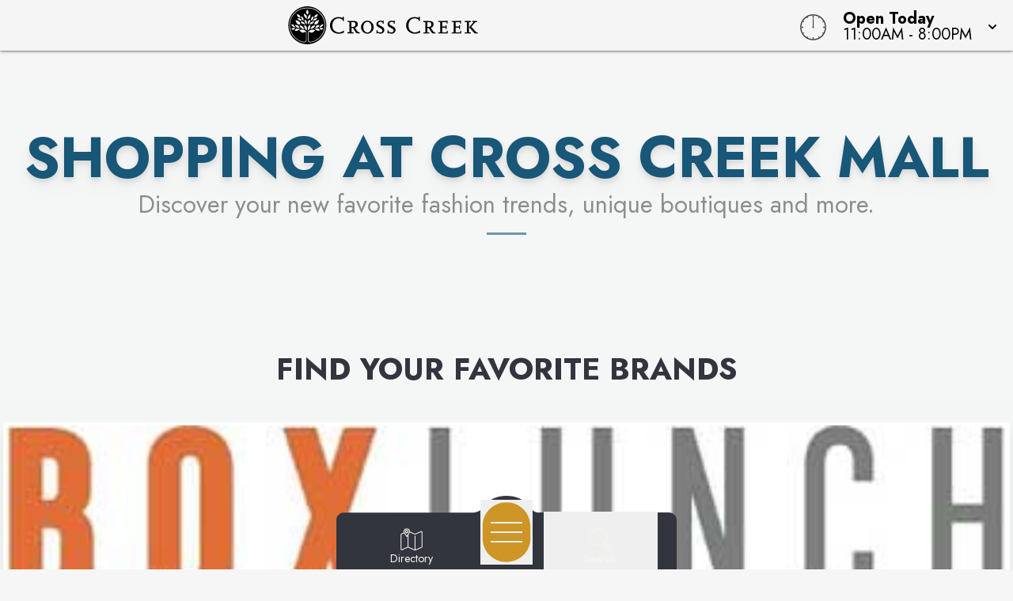

--- FILE ---
content_type: text/html
request_url: https://www.crosscreekmall.com/not-found
body_size: 32670
content:
<!doctype html>
<html lang="en">

<head>
	<!-- Google Tag Manager -->
	<script>(function (w, d, s, l, i) {
			w[l] = w[l] || []; w[l].push({
				'gtm.start':
					new Date().getTime(), event: 'gtm.js'
			}); var f = d.getElementsByTagName(s)[0],
				j = d.createElement(s), dl = l != 'dataLayer' ? '&l=' + l : ''; j.async = true; j.src =
					'https://www.googletagmanager.com/gtm.js?id=' + i + dl; f.parentNode.insertBefore(j, f);
		})(window, document, 'script', 'dataLayer', 'GTM-PGH74B');</script>
	<!-- End Google Tag Manager -->
	<meta charset="utf-8" />
	<meta name="viewport" content="width=device-width, initial-scale=1" />
	<link href="/fontawesome/css/fontawesome.css" rel="stylesheet" />
	<link href="/fontawesome/css/all.css" rel="stylesheet" />
	
		<link href="./_app/immutable/assets/0.17rFv_nH.css" rel="stylesheet">
		<link href="./_app/immutable/assets/3.B7CuWKB6.css" rel="stylesheet"><!-- HEAD_svelte-3od758_START --><link rel="icon" type="image/svg+xml" href="https://images.contentstack.io/v3/assets/blt24b06c4905f92e56/blt1ba571fc3f4a0f82/67bf819b20c9dda7d01c258f/Cross_Creek_favicon.svg"><!-- HEAD_svelte-3od758_END --><!-- HEAD_svelte-1sidvgm_START --><meta name="robots" content="all"><link rel="canonical" href="https://www.crosscreekmall.com/not-found"><meta property="og:title" content="Visit Cross Creek Mall in Fayetteville, NC"><meta property="og:description" content="Cross Creek Mall is a premier shopping destination in Fayetteville, North Carolina, offering a wide range of shopping, dining, and entertainment options. Find the latest deals, store information, and events happening at Cross Creek Mall. Visit today for an unforgettable shopping experience!"><meta property="og:image"><meta property="og:image:width" content="1200"><meta property="og:image:height" content="630"><meta property="og:url" content="https://www.crosscreekmall.com/not-found"><meta property="og:type" content="website"><meta name="twitter:card" content="summary_large_image"><meta name="twitter:title" content="Visit Cross Creek Mall in Fayetteville, NC"><meta name="twitter:description" content="Cross Creek Mall is a premier shopping destination in Fayetteville, North Carolina, offering a wide range of shopping, dining, and entertainment options. Find the latest deals, store information, and events happening at Cross Creek Mall. Visit today for an unforgettable shopping experience!"><meta name="twitter:image"><!-- HEAD_svelte-1sidvgm_END -->
</head>

<body data-sveltekit-preload-data="hover"
	class="relative m-0 p-0 not-italic font-normal text-base overflow-x-hidden leading-5 bg-white w-screen">
	<!-- Google Tag Manager (noscript) -->
	<noscript><iframe src="https://www.googletagmanager.com/ns.html?id=GTM-PGH74B" height="0" width="0"
			style="display:none;visibility:hidden"></iframe></noscript>
	<!-- End Google Tag Manager (noscript) -->
	<div style="display: contents">   <header id="logo-bar" class="fixed h-auto top-0 left-0 pl-0 pr-0 flex flex-col w-screen will-change-transform transition-all duration-700 ease-in-out bg-light-80 z-50 shadow-custom backdrop-blur-8 svelte-koww5s" style="transform: translateY(0%)">  <div class="flex grow w-full px-2 md:px-4 py-2"><div class="flex justify-start items-center w-1/2 md:w-3/4 space-x-4"><a href="/" class="cursor-pointer w-full h-full transform duration-500 ease-in-out hover:opacity-75" aria-label="Home"><img src="https://images.contentstack.io/v3/assets/blt24b06c4905f92e56/blt176d0f68099314a6/67ddbf4b20a3dce842f82c19/CrossCreek_H_Black.svg" alt="Property Logo" class="headmalllogo w-11/12 md:w-auto h-auto md:max-h-12 svelte-koww5s"></a></div> <div class="flex flex-nowrap w-1/2 md:w-1/4 justify-end"><div class="w-0 md:w-[40px] clockbox mt-2 hidden md:block svelte-koww5s"><svg id="clock" class="w-[36.6px] h-[36.6px]" xmlns="http://www.w3.org/2000/svg" width="300" height="200" viewBox="0 0 600 600"><g id="face"><circle class="circle fill-none stroke-dark svelte-koww5s" cx="300" cy="300" r="253.9"></circle><path class="hour-marks fill-none stroke-dark svelte-koww5s" d="M300.5 94V61M506 300.5h32M300.5 506v33M94 300.5H60M411.3 107.8l7.9-13.8M493 190.2l13-7.4M492.1 411.4l16.5 9.5M411 492.3l8.9 15.3M189 492.3l-9.2 15.9M107.7 411L93 419.5M107.5 189.3l-17.1-9.9M188.1 108.2l-9-15.6"></path><circle class="mid-circle fill-dark" cx="300" cy="300" r="16.2"></circle></g><g id="hour" class="fill-none transition-transform duration-500 ease-in-out origin-center"><path class="hour-arm fill-none stroke-dark svelte-koww5s" d="M300.5 298V142"></path><circle class="sizing-box" cx="300" cy="300" r="253.9"></circle></g><g id="minute" class="transition-transform duration-500 ease-in-out origin-center"><path class="minute-arm fill-none stroke-dark svelte-koww5s" d="M300.5 298V67"></path><circle class="sizing-box fill-none" cx="300" cy="300" r="253.9"></circle></g></svg></div> <div tabindex="0" role="button" aria-expanded="false" class="w-auto flex items-center cursor-pointer"><div id="todayHours" class="w-auto flex flex-col justify-center px-2 md:pl-4 mt-1 text-left text-clamp-xs"><span class="block font-bold" data-svelte-h="svelte-1qs0uju">Open Today</span> <span>11:00AM - 8:00PM</span></div> <div class="ml-2 transform transition-transform duration-300" data-svelte-h="svelte-1yqpydn"><svg xmlns="http://www.w3.org/2000/svg" class="h-5 w-5" viewBox="0 0 20 20" fill="currentColor"><path fill-rule="evenodd" d="M5.293 9.293a1 1 0 011.414 0L10 12.586l3.293-3.293a1 1 0 011.414 1.414l-4 4a1 1 0 01-1.414 0l-4-4a1 1 0 010-1.414z" clip-rule="evenodd"></path></svg></div></div></div></div>  </header> <main style="isolation: isolate;" class="w-screen h-auto pb-9"><div id="content" tabindex="-1"></div>  <div id="ManhattanProject" class="hero relative w-screen p-0 m-0 overflow-hidden aspect-portrait md:aspect-video lg:aspect-2/1 2xl:aspect-tv"><button class="mp-prev absolute top-1/2 left-1 z-30 hidden" data-svelte-h="svelte-emju48"><svg viewBox="0 0 477.175 477.175"><path class="fill-white" d="M145.188,238.575l215.5-215.5c5.3-5.3,5.3-13.8,0-19.1s-13.8-5.3-19.1,0l-225.1,225.1c-5.3,5.3-5.3,13.8,0,19.1l225.1,225
                    c2.6,2.6,6.1,4,9.5,4s6.9-1.3,9.5-4c5.3-5.3,5.3-13.8,0-19.1L145.188,238.575z"></path></svg></button> <button class="mp-next absolute top-1/2 right-1 z-30 hidden" data-svelte-h="svelte-17mtmno"><svg viewBox="0 0 477.175 477.175"><path class="fill-white" d="M360.731,229.075l-225.1-225.1c-5.3-5.3-13.8-5.3-19.1,0s-5.3,13.8,0,19.1l215.5,215.5l-215.5,215.5
                    c-5.3,5.3-5.3,13.8,0,19.1c2.6,2.6,6.1,4,9.5,4c3.4,0,6.9-1.3,9.5-4l225.1-225.1C365.931,242.875,365.931,234.275,360.731,229.075z"></path></svg></button> <div class="mp-slider w-screen h-full overflow-hidden relative"><div id="Welcome" class="tns-item relative overflow-hidden w-full h-full"><div class="hero-overlay absolute top-0 left-0 w-full h-full z-10 gradient-to-b md:gradient-to-r svelte-1dpyatq"></div> <div class="image-container absolute top-0 left-0 w-full h-full"><img src="https://images.contentstack.io/v3/assets/blt24b06c4905f92e56/blt60a5937e6c7ad80b/67ec5361f44ece326241e1dc/CrossCreek-0649_v1_web_white-balanced_032125_LYS.webp" alt="Meet me at the mall" class="carousel-image w-full h-full object-cover object-undefined svelte-1dpyatq"></div> <div class="content-wrapper w-full h-full absolute top-0 left-0 flex flex-col px-20 md:px-28 items-center justify-center overflow-hidden z-20"><div class="carousel-content absolute p-0 md:p-3 box-border undefined  svelte-1dpyatq"><p class="intro mb-2 uppercase leading-tight text-center drop-shadow-custom svelte-1dpyatq" style="color: white"></p> <h2 class="mb-2 text-center drop-shadow-custom svelte-1dpyatq" style="color: white">Meet me at the mall</h2> <p class="tagline text-center leading-tight uppercase drop-shadow-custom svelte-1dpyatq" style="color: white">to explore, eat and enjoy!</p> <p class="w-full flex flex-row justify-center drop-shadow-2xl"><a href="/directory?utm_source=contentstack&amp;utm_medium=hero" class="btn-white-solid" style="background-color: undefined; color: undefined;" target="_self">See Stores</a></p> </div></div> </div></div> <svg class="w-screen h-9 bg-transparent block relative bottom-[36px] rotate-180 z-20 overflow-x-hidden" xmlns="http://www.w3.org/2000/svg" viewBox="0 0 1200 100" preserveAspectRatio="none"><path class="fill-white" d="M851.8,100c125,0,288.3-45,348.2-64V0H0v44c3.7-1,7.3-1.9,11-2.9C80.7,22,151.7,10.8,223.5,6.3C276.7,2.9,330,4,383,9.8 c52.2,5.7,103.3,16.2,153.4,32.8C623.9,71.3,726.8,100,851.8,100z"></path></svg> </div> <div id="Section1" class="flex flex-col overflow-hidden gradient-to-b-shop mb-10"><div id="Section1-Content"> <div id="Section-Heading" class="relative flex flex-col items-center justify-center text-left overflow-hidden mt-32 mb-12 p-0 mx-0"><div class="headlines w-full relative flex flex-col justify-center"><h2 class="text-center !mx-auto leading-none font-bold drop-shadow-lg svelte-1qqfn7o">Shopping at Cross Creek Mall</h2> <p class="intro relative w-full text-center font-normal mx-0 mt-2 mb-0 opacity-60 leading-none p-text-color svelte-1qqfn7o">Discover your new favorite fashion trends, unique boutiques and more.</p></div> </div> <div class="my-0 px-0 py-8 mb-20 mx-auto relative justify-center items-center"><h3 class="shop text-center mt-16"><!-- HTML_TAG_START -->Find Your Favorite Brands<!-- HTML_TAG_END --></h3> <div class="brand-slider0 z-10"><div class="brand-img m-1 rounded overflow-hidden p-1 shadow-lg" style="background-color: #fff;"><a data-sveltekit-reload class="relative h-full w-full aspect-square overflow-hidden cursor-pointer flex items-center justify-center text-center" href="/store/boxlunch" aria-label="Link to undefined"><img class="w-full h-full object-contain object-center" src="https://images.contentstack.io/v3/assets/blt24b06c4905f92e56/blt20d04e99bf2721c0/66a9416e02bd47b1999d5f04/BoxLunch_2137064563.png" alt="Logo of BoxLunch"></a> </div><div class="brand-img m-1 rounded overflow-hidden p-1 shadow-lg" style="background-color: #fff;"><a data-sveltekit-reload class="relative h-full w-full aspect-square overflow-hidden cursor-pointer flex items-center justify-center text-center" href="/store/lids" aria-label="Link to undefined"><img class="w-full h-full object-contain object-center" src="https://images.contentstack.io/v3/assets/blt24b06c4905f92e56/blte5079e20c242c684/66a940ca37c9395999a29865/LIDS-logo_blue.jpg" alt="Logo of Lids"></a> </div><div class="brand-img m-1 rounded overflow-hidden p-1 shadow-lg" style="background-color: #fff;"><a data-sveltekit-reload class="relative h-full w-full aspect-square overflow-hidden cursor-pointer flex items-center justify-center text-center" href="/store/hm" aria-label="Link to undefined"><img class="w-full h-full object-contain object-center" src="https://images.contentstack.io/v3/assets/blt24b06c4905f92e56/blt8be144c1945ea87e/66a940fa86f5e789976e7419/H&amp;M_10423.png" alt="Logo of H&amp;M"></a> </div><div class="brand-img m-1 rounded overflow-hidden p-1 shadow-lg" style="background-color: #fff;"><a data-sveltekit-reload class="relative h-full w-full aspect-square overflow-hidden cursor-pointer flex items-center justify-center text-center" href="/store/bath__body_works" aria-label="Link to undefined"><img class="w-full h-full object-contain object-center" src="https://images.contentstack.io/v3/assets/blt24b06c4905f92e56/blt02da76329df293b9/66a94180674f16dbac05740b/BathAndBodyWorks_logo.png" alt="Logo of Bath &amp; Body Works"></a> </div><div class="brand-img m-1 rounded overflow-hidden p-1 shadow-lg" style="background-color: #fff;"><a data-sveltekit-reload class="relative h-full w-full aspect-square overflow-hidden cursor-pointer flex items-center justify-center text-center" href="/store/buildabear_workshop" aria-label="Link to undefined"><img class="w-full h-full object-contain object-center" src="https://images.contentstack.io/v3/assets/blt24b06c4905f92e56/blt5454fec600c892eb/66a94168234e4a1ac1e0dc4d/BuildABearWorkshop_logo.png" alt="Logo of Build-A-Bear Workshop"></a> </div><div class="brand-img m-1 rounded overflow-hidden p-1 shadow-lg" style="background-color: #fff;"><a data-sveltekit-reload class="relative h-full w-full aspect-square overflow-hidden cursor-pointer flex items-center justify-center text-center" href="/store/aerie" aria-label="Link to undefined"><img class="w-full h-full object-contain object-center" src="https://images.contentstack.io/v3/assets/blt24b06c4905f92e56/blt11725bfa3be1a0a1/67c887eb1a2ab5f07e1151de/Aerie_logo_alone_green.webp" alt="Logo of aerie"></a> </div><div class="brand-img m-1 rounded overflow-hidden p-1 shadow-lg" style="background-color: #fff;"><a data-sveltekit-reload class="relative h-full w-full aspect-square overflow-hidden cursor-pointer flex items-center justify-center text-center" href="/store/pandora" aria-label="Link to undefined"><img class="w-full h-full object-contain object-center" src="https://images.contentstack.io/v3/assets/blt24b06c4905f92e56/bltcc05b6c72015d264/68f62e9cf8c18b32a9486e13/Pandora_Logo_2025_Black_RGB[10].jpg.jpeg" alt="Logo of Pandora"></a> </div><div class="brand-img m-1 rounded overflow-hidden p-1 shadow-lg" style="background-color: #fff;"><a data-sveltekit-reload class="relative h-full w-full aspect-square overflow-hidden cursor-pointer flex items-center justify-center text-center" href="/store/lovisa" aria-label="Link to undefined"><img class="w-full h-full object-contain object-center" src="https://images.contentstack.io/v3/assets/blt24b06c4905f92e56/blt21c0a22a0336c2a9/66a93ff67f40081714d4d9a7/lovisa.png" alt="Logo of Lovisa"></a> </div><div class="brand-img m-1 rounded overflow-hidden p-1 shadow-lg" style="background-color: #fff;"><a data-sveltekit-reload class="relative h-full w-full aspect-square overflow-hidden cursor-pointer flex items-center justify-center text-center" href="/store/locker_room_by_lids" aria-label="Link to undefined"><img class="w-full h-full object-contain object-center" src="https://images.contentstack.io/v3/assets/blt24b06c4905f92e56/blt475d58658a6a5f36/66a940c6674f168a4b057323/LockerRoomByLidsLogo.png" alt="Logo of Locker Room by Lids"></a> </div><div class="brand-img m-1 rounded overflow-hidden p-1 shadow-lg" style="background-color: #fff;"><a data-sveltekit-reload class="relative h-full w-full aspect-square overflow-hidden cursor-pointer flex items-center justify-center text-center" href="/store/buckle" aria-label="Link to undefined"><img class="w-full h-full object-contain object-center" src="https://images.contentstack.io/v3/assets/blt24b06c4905f92e56/bltaa5a8ec3ff5da6a6/66a941696a4b9f06e8436804/Buckle_755.png" alt="Logo of Buckle"></a> </div><div class="brand-img m-1 rounded overflow-hidden p-1 shadow-lg" style="background-color: #fff;"><a data-sveltekit-reload class="relative h-full w-full aspect-square overflow-hidden cursor-pointer flex items-center justify-center text-center" href="/store/dtlr" aria-label="Link to undefined"><img class="w-full h-full object-contain object-center" src="https://images.contentstack.io/v3/assets/blt24b06c4905f92e56/bltc640049813bc3979/66a941365ee6eb91f687cb05/DTLR_2137031531.png" alt="Logo of DTLR"></a> </div><div class="brand-img m-1 rounded overflow-hidden p-1 shadow-lg" style="background-color: #fff;"><a data-sveltekit-reload class="relative h-full w-full aspect-square overflow-hidden cursor-pointer flex items-center justify-center text-center" href="/store/finish_line" aria-label="Link to undefined"><img class="w-full h-full object-contain object-center" src="https://images.contentstack.io/v3/assets/blt24b06c4905f92e56/bltcdc2742bcd660f73/66a94124367758d4a466c9e0/FinishLineLogo.png" alt="Logo of Finish Line"></a> </div><div class="brand-img m-1 rounded overflow-hidden p-1 shadow-lg" style="background-color: #fff;"><a data-sveltekit-reload class="relative h-full w-full aspect-square overflow-hidden cursor-pointer flex items-center justify-center text-center" href="/store/hot_topic" aria-label="Link to undefined"><img class="w-full h-full object-contain object-center" src="https://images.contentstack.io/v3/assets/blt24b06c4905f92e56/blt2e72b84d0f7041ab/66a940f680caea2b1ad8b47f/HotTopic_801.png" alt="Logo of Hot Topic"></a> </div><div class="brand-img m-1 rounded overflow-hidden p-1 shadow-lg" style="background-color: #fff;"><a data-sveltekit-reload class="relative h-full w-full aspect-square overflow-hidden cursor-pointer flex items-center justify-center text-center" href="/store/american_eagle_outfitters" aria-label="Link to undefined"><img class="w-full h-full object-contain object-center" src="https://images.contentstack.io/v3/assets/blt24b06c4905f92e56/bltee69c92b619192da/686d21e34e3603a5c4718d46/American_Eagle_(2).svg" alt="Logo of American Eagle Outfitters - Aerie"></a> </div><div class="brand-img m-1 rounded overflow-hidden p-1 shadow-lg" style="background-color: #fff;"><a data-sveltekit-reload class="relative h-full w-full aspect-square overflow-hidden cursor-pointer flex items-center justify-center text-center" href="/store/pink" aria-label="Link to undefined"><img class="w-full h-full object-contain object-center" src="https://images.contentstack.io/v3/assets/blt24b06c4905f92e56/blt8cc6398554ebfeb8/66a94088e13e0137c2fd6ff8/Victorias_Secret_Pink_2137043005.png" alt="Logo of Pink"></a> </div><div class="brand-img m-1 rounded overflow-hidden p-1 shadow-lg" style="background-color: #fff;"><a data-sveltekit-reload class="relative h-full w-full aspect-square overflow-hidden cursor-pointer flex items-center justify-center text-center" href="/store/torrid" aria-label="Link to undefined"><img class="w-full h-full object-contain object-center" src="https://images.contentstack.io/v3/assets/blt24b06c4905f92e56/blt9480556bd17779c1/67c88b10af5e6408a5cd2529/Torrid_2137020069.webp" alt="Logo of Torrid"></a> </div></div> <div id="navButtons" class="mt-12 mx-auto relative z-20 w-full md:w-2/3 flex flex-row justify-center items-center gap-4"><button class="prev0 h-11 w-11 flex items-center justify-center text-4xl"><i class="fa-classic fa-thin fa-arrow-left-long opacity-50 hover:opacity-100 transition-all duration-300 ease-in-out"></i></button> <a class="btn-shop-solid leading-none flex items-center cursor-pointer" href="/directory" aria-label="Find out more about this thing">See All <i class="fas fa-arrow-right ml-2 leading-none" aria-hidden="true"></i></a> <button class="next0 h-11 w-11 flex items-center justify-center text-4xl"><i class="fa-classic fa-thin fa-arrow-right-long opacity-50 hover:opacity-100 transition-all duration-300 ease-in-out"></i></button></div></div> <div id="Fifty50" class="flex flex-col md:flex-row justify-center items-center mx-auto my-8 mb-20 mt-20"><div class="w-full md:w-1/2 lg:w-1/3 order-1 md:order-2 p-12 md:p-4 lg:p-8 md:text-center"><img src="https://images.contentstack.io/v3/assets/blt24b06c4905f92e56/bltd3bf642513930d2a/67ec33d3207d7975700f2888/hamilton-place-mall-shop-8.webp" alt="retail deals at hamilton place mall" class="w-full md:mx-auto h-auto rounded-xl shadow-lg border-none"></div> <div class="w-full md:w-1/2 order-2 md:order-1 px-12 md:px-4 lg:px-8"><h3 class="shop mb-4"><!-- HTML_TAG_START -->Exclusives & Offers<!-- HTML_TAG_END --></h3> <div class="rte-content"><p class="m-0"><!-- HTML_TAG_START --><p>Shop the best selection in Fayetteville at Cross Creek Mall. From top brands to special finds, there’s something for everyone. Don’t miss exclusive deals and limited-time offers!</p><!-- HTML_TAG_END --></p></div> <div class="flex flex-row mt-8 justify-center md:justify-start space-x-4"><a class="btn-shop-solid" href="/deals" aria-label="link to deals">Explore Offers <i class="fas fa-arrow-right ml-2" aria-hidden="true"></i></a></div></div></div></div></div> <div id="Section2" class="flex flex-col overflow-hidden gradient-to-b-eat mb-10"><svg class="footer-wave-svg relative block fill-transparent h-8 w-screen z-40" xmlns="http://www.w3.org/2000/svg" viewBox="0 0 1200 100" preserveAspectRatio="none"><path style="fill: rgba(246,246,246,1);" d="M851.8,100c125,0,288.3-45,348.2-64V0H0v44c3.7-1,7.3-1.9,11-2.9C80.7,22,151.7,10.8,223.5,6.3C276.7,2.9,330,4,383,9.8 c52.2,5.7,103.3,16.2,153.4,32.8C623.9,71.3,726.8,100,851.8,100z"></path></svg> <div id="Section2-Content"> <div id="Section-Heading" class="relative flex flex-col items-center justify-center text-left overflow-hidden mt-32 mb-12 p-0 mx-0"><div class="headlines w-full relative flex flex-col justify-center"><h2 class="text-center !mx-auto leading-none font-bold drop-shadow-lg svelte-1qqfn7o">Dining at Cross Creek Mall</h2> <p class="intro relative w-full text-center font-normal mx-0 mt-2 mb-0 opacity-60 leading-none p-text-color svelte-1qqfn7o">Where to Eat in Fayetteville</p></div> </div> <div class="my-0 px-0 py-8 mb-20 mx-auto relative justify-center items-center"><h3 class="shop text-center mt-16"><!-- HTML_TAG_START -->Featured Dining at Cross Creek Mall<!-- HTML_TAG_END --></h3> <div class="brand-slider1 z-10"><div class="brand-img m-1 rounded overflow-hidden p-1 shadow-lg" style="background-color: #fff;"><a data-sveltekit-reload class="relative h-full w-full aspect-square overflow-hidden cursor-pointer flex items-center justify-center text-center" href="/store/neo_sushi_express" aria-label="Link to undefined"><img class="w-full h-full object-contain object-center" src="https://images.contentstack.io/v3/assets/blt24b06c4905f92e56/bltbc19e98105269335/6967bcfa2269f800082a079b/neo-sushi-express_Artboard_1.webp" alt="Logo of Neo Sushi Express"></a> </div><div class="brand-img m-1 rounded overflow-hidden p-1 shadow-lg" style="background-color: #fff;"><a data-sveltekit-reload class="relative h-full w-full aspect-square overflow-hidden cursor-pointer flex items-center justify-center text-center" href="/store/panda_express" aria-label="Link to undefined"><img class="w-full h-full object-contain object-center" src="https://images.contentstack.io/v3/assets/blt24b06c4905f92e56/blt969bbe87474323a4/66a9409223df55530f1ea917/1004px-Panda_Express.svg.png" alt="Logo of Panda Express"></a> </div><div class="brand-img m-1 rounded overflow-hidden p-1 shadow-lg" style="background-color: #fff;"><a data-sveltekit-reload class="relative h-full w-full aspect-square overflow-hidden cursor-pointer flex items-center justify-center text-center" href="/store/popeyes" aria-label="Link to undefined"><img class="w-full h-full object-contain object-center" src="https://images.contentstack.io/v3/assets/blt24b06c4905f92e56/blt531349b63d50c052/67101804db18f512d03c6d46/Popeyes-Logo.png" alt="Logo of Popeyes"></a> </div><div class="brand-img m-1 rounded overflow-hidden p-1 shadow-lg" style="background-color: #fff;"><a data-sveltekit-reload class="relative h-full w-full aspect-square overflow-hidden cursor-pointer flex items-center justify-center text-center" href="/store/twin_peaks" aria-label="Link to undefined"><span class="text-base md:text-xl uppercase font-semibold text-dark">Twin Peaks</span></a> </div><div class="brand-img m-1 rounded overflow-hidden p-1 shadow-lg" style="background-color: #fff;"><a data-sveltekit-reload class="relative h-full w-full aspect-square overflow-hidden cursor-pointer flex items-center justify-center text-center" href="/store/cinnabon" aria-label="Link to undefined"><img class="w-full h-full object-contain object-center" src="https://images.contentstack.io/v3/assets/blt24b06c4905f92e56/bltfbe24abad9802219/66a941546a4b9f27f34367ec/CinnabonLogo.png" alt="Logo of Cinnabon"></a> </div><div class="brand-img m-1 rounded overflow-hidden p-1 shadow-lg" style="background-color: #fff;"><a data-sveltekit-reload class="relative h-full w-full aspect-square overflow-hidden cursor-pointer flex items-center justify-center text-center" href="/store/sarku_japan" aria-label="Link to undefined"><img class="w-full h-full object-contain object-center" src="https://images.contentstack.io/v3/assets/blt24b06c4905f92e56/blt48402d45665d5a08/69430a17fdc67a63f280ffef/Sarku_Japan_logo.svg" alt="Logo of Sarku Japan"></a> </div><div class="brand-img m-1 rounded overflow-hidden p-1 shadow-lg" style="background-color: #fff;"><a data-sveltekit-reload class="relative h-full w-full aspect-square overflow-hidden cursor-pointer flex items-center justify-center text-center" href="/store/cava" aria-label="Link to undefined"><img class="w-full h-full object-contain object-center" src="https://images.contentstack.io/v3/assets/blt24b06c4905f92e56/blt2267e2c2f4c3ff07/66a9415e3d9d411c7edb8a15/CavaNezzeGrillLogo.png" alt="Logo of Cava"></a> </div><div class="brand-img m-1 rounded overflow-hidden p-1 shadow-lg" style="background-color: #fff;"><a data-sveltekit-reload class="relative h-full w-full aspect-square overflow-hidden cursor-pointer flex items-center justify-center text-center" href="/store/great_steak_and_potato_co" aria-label="Link to undefined"><img class="w-full h-full object-contain object-center" src="https://images.contentstack.io/v3/assets/blt24b06c4905f92e56/bltd94a798b89795bb7/66a941073d9d41c2f3db89d5/Great_Steak_&amp;_Potato_Co._1363.png" alt="Logo of Great Steak &amp; Potato Co."></a> </div><div class="brand-img m-1 rounded overflow-hidden p-1 shadow-lg" style="background-color: #fff;"><a data-sveltekit-reload class="relative h-full w-full aspect-square overflow-hidden cursor-pointer flex items-center justify-center text-center" href="/store/red_robin_gourmet_burgers" aria-label="Link to undefined"><img class="w-full h-full object-contain object-center" src="https://images.contentstack.io/v3/assets/blt24b06c4905f92e56/bltaa7dd62501d7de3f/66a93fe9674f169d9f057273/RedRobin_087_Logo_GB&amp;Brews_RGB-01.jpg" alt="Logo of Red Robin Gourmet Burgers"></a> </div><div class="brand-img m-1 rounded overflow-hidden p-1 shadow-lg" style="background-color: #fff;"><a data-sveltekit-reload class="relative h-full w-full aspect-square overflow-hidden cursor-pointer flex items-center justify-center text-center" href="/store/longhorn_steakhouse" aria-label="Link to undefined"><img class="w-full h-full object-contain object-center" src="https://images.contentstack.io/v3/assets/blt24b06c4905f92e56/blte2305abf3ffac15a/66a940c523df5505a71ea92f/LonghornSteakhouse_logo.png" alt="Logo of Longhorn Steakhouse"></a> </div><div class="brand-img m-1 rounded overflow-hidden p-1 shadow-lg" style="background-color: #fff;"><a data-sveltekit-reload class="relative h-full w-full aspect-square overflow-hidden cursor-pointer flex items-center justify-center text-center" href="/store/auntie_annes_handrolled_soft_pretzels" aria-label="Link to undefined"><img class="w-full h-full object-contain object-center" src="https://images.contentstack.io/v3/assets/blt24b06c4905f92e56/blta22a08af64380da5/66a94184edb89fb394458357/auntie_annes.png" alt="Logo of Auntie Anne's"></a> </div><div class="brand-img m-1 rounded overflow-hidden p-1 shadow-lg" style="background-color: #fff;"><a data-sveltekit-reload class="relative h-full w-full aspect-square overflow-hidden cursor-pointer flex items-center justify-center text-center" href="/store/mr_cow" aria-label="Link to undefined"><img class="w-full h-full object-contain object-center" src="https://images.contentstack.io/v3/assets/blt24b06c4905f92e56/blt97e9c4d6383fcae5/67236a185b812b2fa3fdc9a3/MRCOW.png" alt="Logo of Mr. Cow"></a> </div><div class="brand-img m-1 rounded overflow-hidden p-1 shadow-lg" style="background-color: #fff;"><a data-sveltekit-reload class="relative h-full w-full aspect-square overflow-hidden cursor-pointer flex items-center justify-center text-center" href="/store/ryus_bubble_tea_express" aria-label="Link to undefined"><img class="w-full h-full object-contain object-center" src="https://images.contentstack.io/v3/assets/blt24b06c4905f92e56/blt661df1b31fe9a2cd/66a9406890a1760c93cd205d/Bubble_Tea_Logo.jpg" alt="Logo of Bubble Tea Express"></a> </div><div class="brand-img m-1 rounded overflow-hidden p-1 shadow-lg" style="background-color: #fff;"><a data-sveltekit-reload class="relative h-full w-full aspect-square overflow-hidden cursor-pointer flex items-center justify-center text-center" href="/store/pretzel_cafe_pretzelmaker" aria-label="Link to undefined"><img class="w-full h-full object-contain object-center" src="https://images.contentstack.io/v3/assets/blt24b06c4905f92e56/blt583545105fdc33fb/68370ac2cae4fa241a724088/PretzelCafeLogo-720w.webp" alt="Logo of Pretzel Cafe"></a> </div><div class="brand-img m-1 rounded overflow-hidden p-1 shadow-lg" style="background-color: #fff;"><a data-sveltekit-reload class="relative h-full w-full aspect-square overflow-hidden cursor-pointer flex items-center justify-center text-center" href="/store/sino_wok_chinese_eatery" aria-label="Link to undefined"><span class="text-base md:text-xl uppercase font-semibold text-dark">Sino Wok Chinese Eatery</span></a> </div><div class="brand-img m-1 rounded overflow-hidden p-1 shadow-lg" style="background-color: #fff;"><a data-sveltekit-reload class="relative h-full w-full aspect-square overflow-hidden cursor-pointer flex items-center justify-center text-center" href="/store/kpot" aria-label="Link to undefined"><img class="w-full h-full object-contain object-center" src="https://images.contentstack.io/v3/assets/blt24b06c4905f92e56/bltffaf0952d7737939/66a93ffede7387a977c960e3/kpot-LOGO-FINAL.png" alt="Logo of K-Pot"></a> </div></div> <div id="navButtons" class="mt-12 mx-auto relative z-20 w-full md:w-2/3 flex flex-row justify-center items-center gap-4"><button class="prev1 h-11 w-11 flex items-center justify-center text-4xl"><i class="fa-classic fa-thin fa-arrow-left-long opacity-50 hover:opacity-100 transition-all duration-300 ease-in-out"></i></button> <a class="btn-eat-solid leading-none flex items-center cursor-pointer" href="/directory" aria-label="Find out more about this thing">See All <i class="fas fa-arrow-right ml-2 leading-none" aria-hidden="true"></i></a> <button class="next1 h-11 w-11 flex items-center justify-center text-4xl"><i class="fa-classic fa-thin fa-arrow-right-long opacity-50 hover:opacity-100 transition-all duration-300 ease-in-out"></i></button></div></div> <div id="Fifty50" class="flex flex-col md:flex-row justify-center items-center mx-auto my-8 mb-20 mt-20"><div class="w-full md:w-1/2 lg:w-1/3 order-1 md:order-1 p-12 md:p-4 lg:p-8 md:text-center"><img src="https://images.contentstack.io/v3/assets/blt24b06c4905f92e56/bltf133e295937f9f3f/67ec3379d7fca981ee5f6e64/hamilton-place-mall-eat-8.webp" alt="dining at hamilton place | restaurants near hamilton place" class="w-full md:mx-auto h-auto rounded-xl shadow-lg border-none"></div> <div class="w-full md:w-1/2 order-2 md:order-2 px-12 md:px-4 lg:px-8"><h3 class="eat mb-4"><!-- HTML_TAG_START -->Deals & Specials<!-- HTML_TAG_END --></h3> <div class="rte-content"><p class="m-0"><!-- HTML_TAG_START --><p>Hungry? Cross Creek Mall has you covered! Whether you're grabbing a quick bite, meeting up with friends, or sitting down for a family meal, there’s something for everyone. Check out our latest deals and specials while you're here!</p><!-- HTML_TAG_END --></p></div> <div class="flex flex-row mt-8 justify-center md:justify-start space-x-4"><a class="btn-eat-solid" href="/deals" aria-label="link to deals page">See All Deals <i class="fas fa-arrow-right ml-2" aria-hidden="true"></i></a></div></div></div></div></div> <div id="Section3" class="flex flex-col overflow-hidden gradient-to-b-events"><svg class="footer-wave-svg relative block fill-transparent h-8 w-screen z-40" xmlns="http://www.w3.org/2000/svg" viewBox="0 0 1200 100" preserveAspectRatio="none"><path style="fill: rgba(246,246,246,1);" d="M851.8,100c125,0,288.3-45,348.2-64V0H0v44c3.7-1,7.3-1.9,11-2.9C80.7,22,151.7,10.8,223.5,6.3C276.7,2.9,330,4,383,9.8 c52.2,5.7,103.3,16.2,153.4,32.8C623.9,71.3,726.8,100,851.8,100z"></path></svg> <div id="Section2-Content"> <div id="Section-Heading" class="relative flex flex-col items-center justify-center text-left overflow-hidden mt-32 mb-12 p-0 mx-0"><div class="headlines w-full relative flex flex-col justify-center"><h2 class="text-center !mx-auto leading-none font-bold drop-shadow-lg svelte-1qqfn7o">Enjoy</h2> <p class="intro relative w-full text-center font-normal mx-0 mt-2 mb-0 opacity-60 leading-none p-text-color svelte-1qqfn7o">Get Pampered, Prioritize Health, or Play All Day...Endless Options!</p></div> </div> <div id="Fifty50" class="flex flex-col md:flex-row justify-center items-center mx-auto my-8 mb-20 mt-20"><div class="w-full md:w-1/2 lg:w-1/3 order-1 md:order-2 p-12 md:p-4 lg:p-8 md:text-center"><img src="https://images.contentstack.io/v3/assets/blt24b06c4905f92e56/blt6ff935240f00bb8c/6812cd235f672613dcbf9f41/arcade-2.webp" alt="services and specialties at cross creek mall" class="w-full md:mx-auto h-auto rounded-xl shadow-lg border-none"></div> <div class="w-full md:w-1/2 order-2 md:order-1 px-12 md:px-4 lg:px-8"><h3 class="go mb-4"><!-- HTML_TAG_START -->Services & <span class="alt-go">Specialties</span><!-- HTML_TAG_END --></h3> <div class="rte-content"><p class="m-0"><!-- HTML_TAG_START --><p>Looking for things to do in Fayetteville? Just off Route 401, Cross Creek Mall offers more than shopping. Challenge friends with interactive games, enjoy a relaxing spa treatment, or explore unique specialty shops—all in one convenient location. Come see for yourself!</p><!-- HTML_TAG_END --></p></div> <div class="flex flex-row mt-8 justify-center md:justify-start space-x-4"><a class="btn-go-solid" href="/directory" aria-label="link to directory">See All <i class="fas fa-arrow-right ml-2" aria-hidden="true"></i></a></div></div></div> <div id="AlsoLike" class="w-full mx-auto px-4 pt-12 md:pt-4 pb-16 flex flex-col justify-center"><h3 class="go px-12 pt-12 text-center"><!-- HTML_TAG_START -->More to Enjoy at Cross Creek Mall<!-- HTML_TAG_END --></h3> <div class="flex flex-row flex-wrap md:flex-nowrap gap-3 md:gap-4 w-full md:w-1/2 mx-auto justify-center"><div class="w-2/5 md:w-1/3 p-2 rounded-lg shadow-xl" style="background-color: #fff;"><div class="w-full aspect-square"><a data-sveltekit-reload href="/store/main_event" class="relative h-full w-full aspect-square overflow-hidden cursor-pointer flex items-center text-center"><img src="https://images.contentstack.io/v3/assets/blt24b06c4905f92e56/bltde5547a179491b98/66a940be91474b899ad16fbc/MainEventLOGO.png" alt="Main Event at Cross Creek Mall" class="w-full h-full object-contain object-center rounded-md"> </a></div> </div><div class="w-2/5 md:w-1/3 p-2 rounded-lg shadow-xl" style="background-color: #fff;"><div class="w-full aspect-square"><a data-sveltekit-reload href="/store/lenscrafters" class="relative h-full w-full aspect-square overflow-hidden cursor-pointer flex items-center text-center"><img src="https://images.contentstack.io/v3/assets/blt24b06c4905f92e56/blt33ca40223cbc2c55/66a940cb02bd47a2a89d5eaa/LensCrafters_Logo_Black.jpg" alt="LensCrafters at Cross Creek Mall" class="w-full h-full object-contain object-center rounded-md"> </a></div> </div><div class="w-2/5 md:w-1/3 p-2 rounded-lg shadow-xl" style="background-color: #fff;"><div class="w-full aspect-square"><a data-sveltekit-reload href="/store/rooms_to_go" class="relative h-full w-full aspect-square overflow-hidden cursor-pointer flex items-center text-center"><img src="https://images.contentstack.io/v3/assets/blt24b06c4905f92e56/bltc0500fb746bf149f/66a9406b90a1765182cd2063/Rooms_To_Go_2137045434.png" alt="Rooms To Go at Cross Creek Mall" class="w-full h-full object-contain object-center rounded-md"> </a></div> </div><div class="w-2/5 md:w-1/3 p-2 rounded-lg shadow-xl" style="background-color: #fff;"><div class="w-full aspect-square"><a data-sveltekit-reload href="/store/sola_salons" class="relative h-full w-full aspect-square overflow-hidden cursor-pointer flex items-center text-center"><img src="https://images.contentstack.io/v3/assets/blt24b06c4905f92e56/blt7899047a93b4798f/66a940526540a50d096703c5/SolaSalonStudios_logo.png" alt="Sola Salon Studios at Cross Creek Mall" class="w-full h-full object-contain object-center rounded-md"> </a></div> </div></div> <a class="btn-go-solid mt-12 mx-auto w-auto max-w-24 drop-shadow-lg" href="/directory" aria-label="link to directory">See All<i class="fas fa-arrow-right ml-2" aria-hidden="true"></i></a></div></div></div></main> <svg class="w-screen md:w-full h-9 bg-transparent block relative rotate-180 z-30" xmlns="http://www.w3.org/2000/svg" viewBox="0 0 1200 100" preserveAspectRatio="none"><path class="fill-dark-d20" d="M851.8,100c125,0,288.3-45,348.2-64V0H0v44c3.7-1,7.3-1.9,11-2.9C80.7,22,151.7,10.8,223.5,6.3C276.7,2.9,330,4,383,9.8 c52.2,5.7,103.3,16.2,153.4,32.8C623.9,71.3,726.8,100,851.8,100z"></path></svg> <footer class="bg-dark-d20 text-light-l100 z-30 overflow-hidden svelte-3jtua5"><div class="max-w-screen-xl mx-auto p-5"><div class="text-center w-full mx-auto"><h3 class="mt-8 mb-5 lowercase font-light text-clamp-md">Never Miss What's New</h3> <p class="text-xl mt-2 mb-4 leading-5 font-normal">Sign up to receive exclusive deals, news and more!</p> <div class="input-box my-0  svelte-3jtua5"><form id="newsletterForm" method="POST" action="/subscribe/subscribe" class="input-form relative overflow-hidden newsletter-form top-0 left-16 w-95"><i class="absolute left-0 fab fa-telegram-plane input-icon text-white svelte-3jtua5" aria-hidden="true"></i> <input id="newsletter" type="email" placeholder="Email Address" name="email-footer" autocomplete="one-time-code" class="placeholder-white text-white relative z-50 svelte-3jtua5"> <svg class="input-border z-40 absolute top-0 -left-12" version="1.1" xmlns="http://www.w3.org/2000/svg" x="0px" y="0px" viewBox="0 0 671 111" style="enable-background:new 0 0 671 111;" xml:space="preserve" preserveAspectRatio="none"><path class="fill-none stroke-white svelte-3jtua5" d="M335.5,108.5h-280c-29.3,0-53-23.7-53-53v0c0-29.3,23.7-53,53-53h280"></path><path class="fill-none stroke-white svelte-3jtua5" d="M335.5,108.5h280c29.3,0,53-23.7,53-53v0c0-29.3-23.7-53-53-53h-280"></path></svg> <button type="submit" class="go-icon opacity-0 rotate-45 text-white svelte-3jtua5" aria-label="Submit newsletter form"><i class="fa fa-arrow-right" aria-hidden="true"></i></button></form></div></div> <div id="socials" class="mt-6 w-full"><div class="flex flex-row justify-center uppercase text-white text-sm font-normal text-center tracking-widest pt-6" data-svelte-h="svelte-35jvs5">follow us</div> <div class="flex flex-row justify-center space-x-3"><a href="https://www.facebook.com/CrossCreekMall" target="_blank" class="flex p-1 w-8 h-8 leading-8 m-2 text-light hover:text-accent1" aria-label="Cross Creek Mall's Facebook page" rel="noopener noreferrer"><i class="fab fa-facebook-f text-2xl text-center svelte-3jtua5"></i> </a><a href="https://www.instagram.com/crosscreekmall/" target="_blank" class="flex p-1 w-8 h-8 leading-8 m-2 text-light hover:text-accent1" aria-label="Cross Creek Mall's Instagram" rel="noopener noreferrer"><i class="fab fa-instagram text-2xl text-center svelte-3jtua5"></i> </a></div></div> <div class="grid grid-cols-1 md:grid-cols-4 gap-6 mt-10 p-6"><div><a class="cursor-pointer" href="/" aria-label="Home"><img src="https://images.contentstack.io/v3/assets/blt24b06c4905f92e56/blt176d0f68099314a6/67ddbf4b20a3dce842f82c19/CrossCreek_H_Black.svg" alt="Property Logo" class="malllogo w-1/2 md:w-3/4 mx-auto md:mx-0 svelte-3jtua5"></a> <p class="text-center text-base md:text-start mt-4">419 Cross Creek Mall<br> Fayetteville, NC 28303<br> <a href="tel:910.868.7668" class="text-white hover:text-gray-100 cursor-pointer" aria-label="Call CBL Properties at 910.868.7668">910.868.7668</a></p></div> <div class="text-center md:text-left flex"><ul class="list-none space-y-2 mx-auto inline-block"><li><a href="/subscribe/subscribe" target="" class="text-white hover:text-accent1 cursor-pointer">Subscribe<span aria-hidden="true" data-svelte-h="svelte-1gg7nxx"><i class="fa-solid fa-square-up-right sr-only"></i></span><span class="sr-only" data-svelte-h="svelte-vmev46">(opens in a new tab)</span></a> </li><li><a href="/newsroom" target="" class="text-white hover:text-accent1 cursor-pointer">Newsroom<span aria-hidden="true" data-svelte-h="svelte-1gg7nxx"><i class="fa-solid fa-square-up-right sr-only"></i></span><span class="sr-only" data-svelte-h="svelte-vmev46">(opens in a new tab)</span></a> </li><li><a href="/jobs" target="" class="text-white hover:text-accent1 cursor-pointer">Jobs<span aria-hidden="true" data-svelte-h="svelte-1gg7nxx"><i class="fa-solid fa-square-up-right sr-only"></i></span><span class="sr-only" data-svelte-h="svelte-vmev46">(opens in a new tab)</span></a> </li><li><a href="/contact" target="" class="text-white hover:text-accent1 cursor-pointer">Contact Us<span aria-hidden="true" data-svelte-h="svelte-1gg7nxx"><i class="fa-solid fa-square-up-right sr-only"></i></span><span class="sr-only" data-svelte-h="svelte-vmev46">(opens in a new tab)</span></a> </li></ul></div> <div class="text-center md:text-left flex"><ul class="list-none space-y-2 mx-auto inline-block"><li><a href="/sponsors" target="" class="text-white hover:text-accent1 cursor-pointer">Sponsors<span aria-hidden="true" data-svelte-h="svelte-1gg7nxx"><i class="fa-solid fa-square-up-right sr-only"></i></span><span class="sr-only" data-svelte-h="svelte-vmev46">(opens in a new tab)</span></a> </li><li><a href="https://www.cblproperties.com/privacy-policy" target="_blank" class="text-white hover:text-accent1 cursor-pointer">Privacy Policy<span aria-hidden="true" data-svelte-h="svelte-1gg7nxx"><i class="fa-solid fa-square-up-right sr-only"></i></span><span class="sr-only" data-svelte-h="svelte-vmev46">(opens in a new tab)</span></a> </li><li><a href="/content/terms-of-use" target="" class="text-white hover:text-accent1 cursor-pointer">Terms of Use<span aria-hidden="true" data-svelte-h="svelte-1gg7nxx"><i class="fa-solid fa-square-up-right sr-only"></i></span><span class="sr-only" data-svelte-h="svelte-vmev46">(opens in a new tab)</span></a> </li><li><a href="/security" target="" class="text-white hover:text-accent1 cursor-pointer">Security<span aria-hidden="true" data-svelte-h="svelte-1gg7nxx"><i class="fa-solid fa-square-up-right sr-only"></i></span><span class="sr-only" data-svelte-h="svelte-vmev46">(opens in a new tab)</span></a> </li></ul></div> <div class="text-center md:text-end" data-svelte-h="svelte-1cqf9zp"><a class="cursor-pointer flex justify-end" href="https://www.cblproperties.com" target="_blank" aria-label="CBL Properties Corporate Website" rel="noopener noreferrer"><svg id="CBL-Logo" class="w-1/4 md:w-1/2 mx-auto md:mx-0 h-auto fill-current text-white svelte-3jtua5" xmlns="http://www.w3.org/2000/svg" viewBox="0 0 78.6 44.9"><g><path d="M5,39.8c-0.1-0.2-0.3-0.3-0.5-0.4c-0.2-0.1-0.5-0.1-0.7-0.1c-0.3,0-0.5,0.1-0.8,0.2c-0.2,0.1-0.4,0.3-0.6,0.5
                                C2.2,40,2.1,40.3,2,40.5c-0.1,0.3-0.1,0.6-0.1,0.9c0,0.3,0,0.6,0.1,0.9c0.1,0.3,0.2,0.5,0.4,0.7c0.2,0.2,0.4,0.3,0.6,0.5
                                c0.2,0.1,0.5,0.2,0.7,0.2c0.3,0,0.6-0.1,0.8-0.2c0.2-0.1,0.4-0.3,0.6-0.5l1.2,0.9c-0.3,0.4-0.6,0.7-1.1,0.9
                                c-0.4,0.2-0.9,0.3-1.4,0.3c-0.5,0-1-0.1-1.5-0.2C2,44.5,1.6,44.3,1.3,44c-0.3-0.3-0.6-0.7-0.8-1.1c-0.2-0.4-0.3-0.9-0.3-1.5
                                s0.1-1,0.3-1.5c0.2-0.4,0.4-0.8,0.8-1.1c0.3-0.3,0.7-0.5,1.2-0.7c0.4-0.2,0.9-0.2,1.5-0.2c0.2,0,0.4,0,0.6,0.1
                                c0.2,0,0.4,0.1,0.6,0.2c0.2,0.1,0.4,0.2,0.6,0.3s0.3,0.3,0.5,0.5L5,39.8z"></path><path d="M7.2,38h2.5c0.3,0,0.6,0,0.9,0.1c0.3,0,0.6,0.1,0.8,0.2c0.2,0.1,0.4,0.3,0.6,0.5c0.1,0.2,0.2,0.5,0.2,0.9
                                c0,0.4-0.1,0.7-0.3,0.9c-0.2,0.3-0.5,0.4-0.8,0.5v0c0.2,0,0.4,0.1,0.6,0.2c0.2,0.1,0.3,0.2,0.5,0.4c0.1,0.1,0.2,0.3,0.3,0.5
                                c0.1,0.2,0.1,0.4,0.1,0.6c0,0.4-0.1,0.7-0.2,0.9c-0.2,0.2-0.3,0.4-0.6,0.6c-0.2,0.1-0.5,0.2-0.8,0.3c-0.3,0.1-0.6,0.1-0.9,0.1H7.2
                                V38z M8.7,40.7h1.1c0.1,0,0.2,0,0.3,0c0.1,0,0.2-0.1,0.3-0.1c0.1-0.1,0.2-0.1,0.2-0.2c0.1-0.1,0.1-0.2,0.1-0.3c0-0.1,0-0.3-0.1-0.3
                                c-0.1-0.1-0.1-0.2-0.2-0.2c-0.1,0-0.2-0.1-0.3-0.1c-0.1,0-0.2,0-0.4,0h-1V40.7z M8.7,43.5H10c0.1,0,0.2,0,0.3,0
                                c0.1,0,0.2-0.1,0.3-0.1c0.1-0.1,0.2-0.1,0.2-0.2C11,43,11,42.9,11,42.7c0-0.2,0-0.3-0.1-0.4c-0.1-0.1-0.2-0.2-0.3-0.2
                                c-0.1-0.1-0.2-0.1-0.4-0.1c-0.1,0-0.3,0-0.4,0H8.7V43.5z"></path><polygon points="13.4,38 14.9,38 14.9,43.4 17.7,43.4 17.7,44.8 13.4,44.8"></polygon><path d="M21.4,38h2.5c0.3,0,0.7,0,1,0.1c0.3,0.1,0.6,0.2,0.8,0.3c0.2,0.2,0.4,0.4,0.6,0.6c0.1,0.3,0.2,0.6,0.2,1
                                c0,0.4-0.1,0.7-0.2,1s-0.3,0.5-0.5,0.6c-0.2,0.2-0.5,0.3-0.8,0.3c-0.3,0.1-0.6,0.1-1,0.1h-1.1v2.6h-1.5V38z M22.9,40.9h1
                                c0.1,0,0.3,0,0.4,0c0.1,0,0.2-0.1,0.3-0.1c0.1-0.1,0.2-0.1,0.2-0.2c0.1-0.1,0.1-0.2,0.1-0.4c0-0.2,0-0.3-0.1-0.4
                                c-0.1-0.1-0.2-0.2-0.3-0.2c-0.1-0.1-0.3-0.1-0.4-0.1c-0.2,0-0.3,0-0.4,0h-0.8V40.9z"></path><path d="M27.4,38H30c0.3,0,0.7,0,1,0.1c0.3,0.1,0.6,0.2,0.8,0.3c0.2,0.2,0.4,0.4,0.6,0.6c0.1,0.3,0.2,0.6,0.2,1
                                c0,0.5-0.1,0.9-0.4,1.2c-0.2,0.3-0.6,0.5-1.1,0.6l1.7,2.8H31l-1.4-2.7h-0.7v2.7h-1.5V38z M28.9,40.8h0.9c0.1,0,0.3,0,0.4,0
                                c0.1,0,0.3,0,0.4-0.1c0.1,0,0.2-0.1,0.3-0.2c0.1-0.1,0.1-0.2,0.1-0.4c0-0.2,0-0.3-0.1-0.4c-0.1-0.1-0.2-0.2-0.3-0.2
                                c-0.1-0.1-0.2-0.1-0.4-0.1c-0.1,0-0.3,0-0.4,0h-1V40.8z"></path><path d="M33.2,41.4c0-0.5,0.1-1,0.3-1.5c0.2-0.4,0.4-0.8,0.8-1.1c0.3-0.3,0.7-0.5,1.2-0.7c0.4-0.2,0.9-0.2,1.5-0.2
                                s1,0.1,1.5,0.2c0.4,0.2,0.8,0.4,1.2,0.7c0.3,0.3,0.6,0.7,0.8,1.1c0.2,0.4,0.3,0.9,0.3,1.5c0,0.5-0.1,1-0.3,1.5
                                c-0.2,0.4-0.4,0.8-0.8,1.1c-0.3,0.3-0.7,0.5-1.2,0.7c-0.4,0.2-0.9,0.2-1.5,0.2s-1-0.1-1.5-0.2s-0.8-0.4-1.2-0.7
                                c-0.3-0.3-0.6-0.7-0.8-1.1C33.3,42.4,33.2,41.9,33.2,41.4 M34.8,41.4c0,0.3,0,0.6,0.1,0.9c0.1,0.3,0.2,0.5,0.4,0.7
                                c0.2,0.2,0.4,0.3,0.7,0.5c0.3,0.1,0.5,0.2,0.9,0.2c0.3,0,0.6-0.1,0.9-0.2c0.3-0.1,0.5-0.3,0.7-0.5c0.2-0.2,0.3-0.4,0.4-0.7
                                c0.1-0.3,0.1-0.6,0.1-0.9c0-0.3,0-0.6-0.1-0.9c-0.1-0.3-0.2-0.5-0.4-0.7c-0.2-0.2-0.4-0.3-0.7-0.5c-0.3-0.1-0.5-0.2-0.9-0.2
                                c-0.3,0-0.6,0.1-0.9,0.2c-0.3,0.1-0.5,0.3-0.7,0.5c-0.2,0.2-0.3,0.4-0.4,0.7C34.8,40.8,34.8,41.1,34.8,41.4"></path><path d="M41.6,38h2.5c0.3,0,0.7,0,1,0.1c0.3,0.1,0.6,0.2,0.8,0.3c0.2,0.2,0.4,0.4,0.6,0.6c0.1,0.3,0.2,0.6,0.2,1
                                c0,0.4-0.1,0.7-0.2,1s-0.3,0.5-0.5,0.6c-0.2,0.2-0.5,0.3-0.8,0.3c-0.3,0.1-0.6,0.1-1,0.1H43v2.6h-1.5V38z M43,40.9h1
                                c0.1,0,0.3,0,0.4,0c0.1,0,0.2-0.1,0.3-0.1c0.1-0.1,0.2-0.1,0.2-0.2c0.1-0.1,0.1-0.2,0.1-0.4c0-0.2,0-0.3-0.1-0.4
                                c-0.1-0.1-0.2-0.2-0.3-0.2c-0.1-0.1-0.3-0.1-0.4-0.1c-0.2,0-0.3,0-0.4,0H43V40.9z"></path><polygon points="47.6,38 52.2,38 52.2,39.4 49.1,39.4 49.1,40.6 52,40.6 52,42 49.1,42 49.1,43.4 52.4,43.4 52.4,44.8 
                                47.6,44.8"></polygon><path d="M53.6,38h2.6c0.3,0,0.7,0,1,0.1c0.3,0.1,0.6,0.2,0.8,0.3c0.2,0.2,0.4,0.4,0.6,0.6c0.1,0.3,0.2,0.6,0.2,1
                                c0,0.5-0.1,0.9-0.4,1.2c-0.2,0.3-0.6,0.5-1.1,0.6l1.7,2.8h-1.8l-1.4-2.7h-0.7v2.7h-1.5V38z M55.1,40.8H56c0.1,0,0.3,0,0.4,0
                                c0.1,0,0.3,0,0.4-0.1c0.1,0,0.2-0.1,0.3-0.2c0.1-0.1,0.1-0.2,0.1-0.4c0-0.2,0-0.3-0.1-0.4c-0.1-0.1-0.2-0.2-0.3-0.2
                                c-0.1-0.1-0.2-0.1-0.4-0.1c-0.1,0-0.3,0-0.4,0h-1V40.8z"></path><polygon points="61.1,39.3 59.2,39.3 59.2,38 64.5,38 64.5,39.3 62.6,39.3 62.6,44.8 61.1,44.8"></polygon><rect x="65.3" y="38" width="1.5" height="6.7"></rect><polygon points="68.2,38 72.8,38 72.8,39.4 69.7,39.4 69.7,40.6 72.6,40.6 72.6,42 69.7,42 69.7,43.4 73,43.4 73,44.8 
                                68.2,44.8"></polygon><path d="M77.5,39.7c-0.1-0.2-0.3-0.3-0.5-0.3c-0.2-0.1-0.4-0.1-0.6-0.1c-0.1,0-0.2,0-0.3,0c-0.1,0-0.2,0.1-0.3,0.1
                                c-0.1,0.1-0.2,0.1-0.2,0.2c-0.1,0.1-0.1,0.2-0.1,0.3c0,0.2,0.1,0.4,0.2,0.5c0.2,0.1,0.3,0.2,0.6,0.3c0.2,0.1,0.5,0.2,0.7,0.2
                                c0.3,0.1,0.5,0.2,0.7,0.3c0.2,0.1,0.4,0.3,0.6,0.6c0.2,0.2,0.2,0.5,0.2,0.9c0,0.4-0.1,0.7-0.2,1c-0.1,0.3-0.3,0.5-0.6,0.7
                                c-0.2,0.2-0.5,0.3-0.8,0.4c-0.3,0.1-0.6,0.1-1,0.1c-0.4,0-0.8-0.1-1.2-0.2c-0.4-0.1-0.7-0.3-1-0.6l1.1-1.2c0.2,0.2,0.3,0.4,0.6,0.5
                                c0.2,0.1,0.5,0.2,0.7,0.2c0.1,0,0.2,0,0.4,0c0.1,0,0.2-0.1,0.3-0.1c0.1-0.1,0.2-0.1,0.2-0.2c0.1-0.1,0.1-0.2,0.1-0.3
                                c0-0.2-0.1-0.4-0.2-0.5c-0.2-0.1-0.4-0.2-0.6-0.3c-0.2-0.1-0.5-0.2-0.8-0.2c-0.3-0.1-0.5-0.2-0.8-0.3c-0.2-0.1-0.4-0.3-0.6-0.6
                                c-0.2-0.2-0.2-0.5-0.2-0.9c0-0.4,0.1-0.7,0.2-1c0.1-0.3,0.3-0.5,0.6-0.7c0.2-0.2,0.5-0.3,0.8-0.4c0.3-0.1,0.6-0.1,1-0.1
                                c0.4,0,0.7,0.1,1.1,0.2c0.4,0.1,0.7,0.3,1,0.5L77.5,39.7z"></path><path d="M17.4,23.2c-5.9,0-10.1-3.6-10.1-8.7c0-5,4.2-8.6,10.3-8.6c2.5,0,4.9,0.6,7.2,1.6V1.3C22.5,0.4,19.9,0,17,0
                                C6.2,0,0,7.1,0,14.6c0,7.3,5.5,14.5,16.5,14.5c3.1,0,5.6-0.4,8.3-1.5v-6.2C22.2,22.5,20.1,23.2,17.4,23.2"></path><path d="M41.5,23.5h-6.2v-6.7h7.2c2.5,0,4.3,1.1,4.3,3.2C46.8,22.5,45.4,23.5,41.5,23.5 M35.3,5.6h5.9
                                c2.6,0,3.6,1.5,3.6,3c0,1.5-1,3.1-3.6,3.1h-5.9V5.6z M48.2,13.1c2.4-1.2,3.9-3.3,3.9-5.6c0-3.2-2.7-7.1-9.4-7.1H28.2v28.3h16
                                c8.3,0,10-5.1,10-8.3C54.3,17.1,52.3,14.2,48.2,13.1"></path><polygon points="63.9,23.5 63.9,0.4 56.9,0.4 56.9,28.7 78.5,28.7 78.5,23.5"></polygon><path d="M66.4,3.5c0-0.4,0.1-0.8,0.2-1.2c0.2-0.4,0.4-0.7,0.7-1c0.3-0.3,0.6-0.5,1-0.7c0.4-0.2,0.8-0.2,1.2-0.2
                                s0.8,0.1,1.2,0.2c0.4,0.2,0.7,0.4,1,0.7c0.3,0.3,0.5,0.6,0.7,1s0.2,0.8,0.2,1.2c0,0.4-0.1,0.8-0.2,1.2c-0.2,0.4-0.4,0.7-0.7,1
                                c-0.3,0.3-0.6,0.5-1,0.7c-0.4,0.2-0.8,0.2-1.2,0.2s-0.8-0.1-1.2-0.2s-0.7-0.4-1-0.7c-0.3-0.3-0.5-0.6-0.7-1
                                C66.5,4.4,66.4,4,66.4,3.5 M66.9,3.5c0,0.3,0.1,0.7,0.2,1c0.1,0.3,0.3,0.6,0.5,0.8c0.2,0.2,0.5,0.4,0.8,0.5C68.8,6,69.1,6,69.4,6
                                s0.7-0.1,1-0.2c0.3-0.1,0.6-0.3,0.8-0.5c0.2-0.2,0.4-0.5,0.5-0.8c0.1-0.3,0.2-0.6,0.2-1c0-0.3-0.1-0.7-0.2-1
                                c-0.1-0.3-0.3-0.6-0.5-0.8c-0.2-0.2-0.5-0.4-0.8-0.5c-0.3-0.1-0.6-0.2-1-0.2s-0.7,0.1-1,0.2c-0.3,0.1-0.6,0.3-0.8,0.5
                                c-0.2,0.2-0.4,0.5-0.5,0.8C67,2.9,66.9,3.2,66.9,3.5 M68.3,1.8h1.3c0.4,0,0.7,0.1,0.9,0.3s0.3,0.4,0.3,0.8c0,0.3-0.1,0.5-0.2,0.7
                                c-0.2,0.2-0.4,0.2-0.6,0.3l0.9,1.5h-0.7l-0.9-1.4h-0.5v1.4h-0.6V1.8z M68.9,3.3h0.5c0.1,0,0.2,0,0.3,0c0.1,0,0.2,0,0.3-0.1
                                c0.1,0,0.1-0.1,0.2-0.1c0-0.1,0.1-0.2,0.1-0.3c0-0.1,0-0.2-0.1-0.3c0-0.1-0.1-0.1-0.2-0.1c-0.1,0-0.2-0.1-0.3-0.1
                                c-0.1,0-0.2,0-0.3,0h-0.5V3.3z"></path></g></svg> <span aria-hidden="true"><i class="fa-solid fa-square-up-right sr-only"></i></span><span class="sr-only">(opens in a new tab)</span></a></div></div></div> <div class="flex w-full flex-row justify-center pt-4 pb-40 text-center bg-accent1 text-light"><p class="text-sm font-semibold">© 2026 <a class="text-light hover:text-light-80 cursor-pointer" href="https://www.cblproperties.com" rel="noopener noreferrer" aria-label="CBL Properties corporate website" data-svelte-h="svelte-188j5cr">CBL Properties<span aria-hidden="true"><i class="fa-solid fa-square-up-right text-white sr-only"></i></span><span class="sr-only">(opens in a new tab)</span></a> | All rights reserved.</p></div> </footer> <nav class="h-[93px] fixed bottom-0 w-screen max-w-custom custom:left-1/2 custom:-translate-x-1/2 z-[120] overflow-hidden"><svg id="TabNavBack" data-name="Tab Nav Background" class="absolute top-0 bottom-0 left-0 right-0 h-full w-full overflow-visible" viewBox="0 0 430 94.3" preserveAspectRatio="none"><path class="fill-dark drop-shadow-custom" d="M421,21.5c5,0,9,4.7,9,9.7v63.2H0V31.2c0-5,4-9.7,9-9.7h163.7c0,.1,0,0,0,0,4.9-.1,9-2.1,10.8-4.9,0,0,0,0,0,0C193.6,3,203.6,0,215,0c11.2,0,21.4,3,31.5,16.5,0,0,0,0,0,0,2.5,4.1,6.1,5.2,10.8,4.9h163.7c0,0,0,0,0,0Z"></path></svg> <div class="links flex flex-row justify-evenly w-full h-full relative overflow-hidden"><div class="directory-button w-[33%] h-full text-center flex flex-col justify-end -ml-[16.6%] pb-1"><nav data-sveltekit-reload><a href="/directory" id="Directory" class="w-full h-full -mt-1 cursor-pointer" aria-label="Go to Directory page" aria-describedby="DirText"><svg data-name="Directory Icon" class="w-full h-7 mx-auto" viewBox="0 0 26.59 27.28" preserveAspectRatio="xMidYMid meet"><g id="MapBkgnd"><path id="mapPath1" class="stroke-0 transition-all duration-500 ease-in-out fill-none stroke-navlines svelte-dwhr6i" d="M26.26,4.86v17.79c0,.34-.2.64-.51.78l-7.78,3.46c-.11.05-.23.07-.35.07V7.3c.12,0,.24-.02.35-.07l7.07-3.15c.27-.12.58-.1.83.06.25.16.39.43.39.72Z"></path><path id="mapPath2" class="stroke-0 transition-all duration-500 ease-in-out fill-none stroke-navlines svelte-dwhr6i" d="M17.62,9.17v17.79c-.12,0-.24-.02-.35-.07l-7.94-3.53c-.11-.05-.23-.07-.35-.07V3.62c.12,0,.24.03.35.07l7.94,3.53c.11.05.23.07.35.07v1.88Z"></path><path id="mapPath3" class="stroke-0 transition-all duration-500 ease-in-out fill-none stroke-navlines svelte-dwhr6i" d="M8.97,5.71v17.57c-.12,0-.24.03-.35.07l-7.07,3.15c-.27.12-.58.1-.83-.06s-.39-.43-.39-.72V7.94c0-.34.2-.64.51-.78l7.78-3.46c.11-.05.23-.07.35-.07v2.09Z"></path></g><g id="MapLines"><path class="stroke-navlines stroke-1 fill-none svelte-dwhr6i" d="M8.97,23.28c-.12,0-.24.03-.35.07l-7.07,3.15c-.27.12-.58.1-.83-.06s-.39-.43-.39-.72V7.94c0-.34.2-.64.51-.78l7.78-3.46c.11-.05.23-.07.35-.07s.24.03.35.07l7.94,3.53c.11.05.23.07.35.07s.24-.02.35-.07l7.07-3.15c.27-.12.58-.1.83.06.25.16.39.43.39.72v17.79c0,.34-.2.64-.51.78l-7.78,3.46c-.11.05-.23.07-.35.07s-.24-.02-.35-.07l-7.94-3.53c-.11-.05-.23-.07-.35-.07Z"></path><polyline class="stroke-navlines stroke-1 fill-none svelte-dwhr6i" points="17.62 26.96 17.62 26.96 17.62 9.17"></polyline><line class="stroke-navlines stroke-1 fill-none svelte-dwhr6i" x1="8.97" y1="23.28" x2="8.97" y2="5.71"></line></g><g id="Pin"><circle class="stroke-navlines stroke-1 fill-dark svelte-dwhr6i" cx="7.45" cy="4.22" r="1.62"></circle><path class="stroke-1 transition-all duration-500 ease-in-out fill-dark stroke-navlines svelte-dwhr6i" d="M10.86,4.22c0,.73-.23,1.41-.62,1.96h0l-2.79,3.96-2.79-3.96h0c-.39-.55-.62-1.23-.62-1.96,0-1.88,1.53-3.41,3.41-3.41s3.41,1.53,3.41,3.41ZM9.06,4.22c0-.89-.72-1.62-1.62-1.62s-1.62.72-1.62,1.62.72,1.62,1.62,1.62,1.62-.72,1.62-1.62Z"></path></g></svg> <div id="DirText" class="text-sm mx-auto text-navlines">Directory</div></a></nav></div> <div class="nav-button w-1/6 h-[87px] absolute mx-auto pt-[5px] px-[2.5px] flex flex-col"><button id="NavHamburger" class="flex flex-col justify-center w-full h-full transition-all duration-100 relative ease-in-out" aria-haspopup="dialog" aria-expanded="false" aria-controls="mainNavModal" aria-label="Open navigation menu"><svg id="Button" aria-hidden="true" class="absolute w-full h-full left-0 right-0 top-0 bottom-0" data-name="Button" xmlns="http://www.w3.org/2000/svg" version="1.1" viewBox="0 0 60 75.8" preserveAspectRatio="none"><path class="fill-accent2-d40 transition-all duration-500 ease-in-out filter-shadow-custom svelte-dwhr6i" d="M57.5,30.6v14.6c0,15.2-12.3,27.4-27.4,27.5h0c-15.2,0-27.5-12.3-27.5-27.5v-14.6C2.5,15.4,14.8,3.1,30,3.1h0c15.1,0,27.4,12.3,27.4,27.5Z"></path></svg> <div class="menu-btn w-full h-full flex flex-col justify-center transition-all duration-500 ease-in-out cursor-pointer svelte-dwhr6i" aria-label="Navigation menu toggle" data-svelte-h="svelte-yh8uip"><span class="line2 svelte-dwhr6i"></span> <span class="line2 svelte-dwhr6i"></span> <span class="line2 svelte-dwhr6i"></span></div></button></div> <div class="search-button w-1/3 h-full text-center flex flex-col justify-start -mr-[16.6%] mt-6 pb-1"><button id="Search" class="w-auto h-full mx-auto -mt-1 px-3 cursor-pointer" aria-haspopup="dialog" aria-expanded="false" aria-controls="searchModal" aria-label="Open"><svg data-name="Search Icon" class="w-full h-7 mx-auto" viewBox="0 0 28.07 28.55" preserveAspectRatio="xMidYMid meet"><circle id="ActiveCircle" cx="15.4" cy="15.43" r="10.04" class="fill-none stroke-none"></circle><path id="Glass" d="M10.84.83c5.8,0,10.5,4.7,10.5,10.5,0,2.9-1.18,5.52-3.08,7.42s-4.52,3.08-7.42,3.08C5.04,21.82.34,17.12.34,11.33S5.04.83,10.84.83Z" class="stroke-1 transition-all duration-500 ease-in-out fill-none stroke-navlines svelte-dwhr6i"></path><path id="Handle" d="M27.19,25.06c.72.72.72,1.89,0,2.61-.72.72-1.89.72-2.61,0l-4.61-4.61,1.31-1.3,1.3-1.31,4.61,4.61Z" class="stroke-1 transition-all duration-500 ease-in-out fill-none stroke-navlines svelte-dwhr6i"></path><line x1="21.27" y1="21.76" x2="18.26" y2="18.75" class="stroke-1 stroke-navlines"></line></svg> <div id="SearchText" class="text-sm mx-auto text-navlines">Search</div></button></div> <button id="ToTop" class="opacity-0 absolute right-0 bottom-0 w-7 h-[72px] bg-accent2 text-purewhite rounded-tr-md pt-2 pb-0 cursor-pointer transition-all duration-300 svelte-dwhr6i  opacity-0" aria-label="Scroll to top" data-svelte-h="svelte-1id9l7e"><div id="toTopWrapper" class="relative h-full w-full flex flex-col justify-center"><i class="fa-light fa-arrow-up-long"></i><span id="tooltip" class="absolute text-xs right-0 bg-light text-accent1 border border-accent1 py-1 px-2 whitespace-nowrap transition-all duration-300 rounded-3xl shadow-lg pointer-none pointer-events-none svelte-dwhr6i">Scroll to Top</span></div></button></div></nav>  <div id="drawerHamburger" class="fixed w-[95%] md:max-w-[430px] left-2/4 -translate-x-1/2 transition-all duration-500 max-h-[80vh] h-auto overflow-y-auto opacity-0 -bottom-full ease-in-out z-[119] svelte-18qb0dz"><div class="bg-accent1 h-auto rounded-t-xl pb-20"><div class="flex justify-between items-center p-4 border-b"><a href="/" class="cursor-pointer" aria-label="Home"><img src="https://images.contentstack.io/v3/assets/blt24b06c4905f92e56/blt176d0f68099314a6/67ddbf4b20a3dce842f82c19/CrossCreek_H_Black.svg" alt="Property Logo" class="malllogo filter-invert w-1/2 h-auto max-h-[64px] md:w-3/4 mx-auto md:mx-0"></a> <button class="close" type="button" data-svelte-h="svelte-1mrgejb">Close</button></div> <div class="px-4 pt-4 pb-0 flex flex-col"><div role="navigation" class="navbar flex flex-col order-3 md:order-1 text-xl md:text-2xl"><ul class="list-none px-7 pt-7 pb-3 text-center flex flex-col-reverse md:flex-col"><li class="mb-1"><nav data-sveltekit-reload><a href="/directory" class="text-white hover:text-accent2 transition-all duration-700 ease-in-out font-semibold uppercase leading-loose" aria-label="Navigate to Directory" target="_self">Directory</a> </nav> </li><li class="mb-1"><a href="/deals" class="text-white hover:text-accent2 transition-all duration-700 ease-in-out font-semibold uppercase leading-loose" aria-label="Navigate to Deals" target="_self">Deals </a> </li><li class="mb-1"><a href="/events" class="text-white hover:text-accent2 transition-all duration-700 ease-in-out font-semibold uppercase leading-loose" aria-label="Navigate to Events" target="_self">Events </a> </li><li class="mb-1"><a href="/about" class="text-white hover:text-accent2 transition-all duration-700 ease-in-out font-semibold uppercase leading-loose" aria-label="Navigate to About" target="_self">About </a> </li></ul></div> <div id="socials" class="flex flex-row justify-center space-x-4 order-2"><a href="https://www.facebook.com/CrossCreekMall" target="_blank" class="flex p-1 w-8 h-8 leading-8 m-2 text-light hover:text-accent2" aria-label="Cross Creek Mall's Facebook page" rel="noopener noreferrer"><i class="fab fa-facebook-f text-2xl text-center"></i> <span aria-hidden="true" data-svelte-h="svelte-1adlybs"><i class="fa-solid fa-square-up-right text-white sr-only"></i></span><span class="sr-only" data-svelte-h="svelte-vmev46">(opens in a new tab)</span> </a><a href="https://www.instagram.com/crosscreekmall/" target="_blank" class="flex p-1 w-8 h-8 leading-8 m-2 text-light hover:text-accent2" aria-label="Cross Creek Mall's Instagram" rel="noopener noreferrer"><i class="fab fa-instagram text-2xl text-center"></i> <span aria-hidden="true" data-svelte-h="svelte-1adlybs"><i class="fa-solid fa-square-up-right text-white sr-only"></i></span><span class="sr-only" data-svelte-h="svelte-vmev46">(opens in a new tab)</span> </a></div> <div id="leasing" class="flex flex-row justify-content-center sm:mt-5 space-x-4 order-1 md:order-3"><a target="_blank" class="btn-2-outline mx-auto py-0 leading-2" href="https://www.cblproperties.com/portfolio/cross-creek-mall" aria-label="This links to leasing info">Leasing</a></div></div></div> </div>  <div id="drawerSearch" class="fixed w-[95%] md:max-w-[430px] left-2/4 -translate-x-1/2 transition-all duration-500 h-[90vh] overflow-y-scroll opacity-0 -bottom-full ease-in-out z-[119]" style="scrollbar-width: none; -ms-overflow-style: none;"><div class="bg-accent1 h-full rounded-t-xl pb-10 flex flex-col justify-between md:justify-start"><div class="bg-accent1 flex justify-between items-center p-4 border-b" style="z-index: 1; border-radius: 12px 12px 0px 0px"><a class="cursor-pointer" href="/" aria-label="Home"><img src="https://images.contentstack.io/v3/assets/blt24b06c4905f92e56/blt176d0f68099314a6/67ddbf4b20a3dce842f82c19/CrossCreek_H_Black.svg" alt="Property Logo" class="malllogo filter-invert w-1/2 h-auto max-h-[64px] md:w-3/4 mx-auto md:mx-0"></a> <button class="close" type="button" data-svelte-h="svelte-122ma2v">Close</button></div> <div class="p-4 flex flex-col relative"><ul id="output" class="hidden bg-transparent"> </ul> <div class="input-box relative "><i class="fa fa-search input-icon text-white" aria-hidden="true"></i> <form class="input-form relative"><input id="search" type="text" placeholder="Search" name="search" autocomplete="off" class="placeholder-white text-white" value=""></form> <svg class="input-border" version="1.1" xmlns="http://www.w3.org/2000/svg" xmlns:xlink="http://www.w3.org/1999/xlink" xmlns:a="http://ns.adobe.com/AdobeSVGViewerExtensions/3.0/" x="0px" y="0px" viewBox="0 0 671 111" style="enable-background:new 0 0 671 111;" xml:space="preserve"><path class="fill-none stroke-white" d="M335.5,108.5h-280c-29.3,0-53-23.7-53-53v0c0-29.3,23.7-53,53-53h280"></path><path class="fill-none stroke-white" d="M335.5,108.5h280c29.3,0,53-23.7,53-53v0c0-29.3-23.7-53-53-53h-280"></path></svg> <div class="go-icon opacity-0 rotate-45 text-white"><i class="fa fa-arrow-right" aria-hidden="true"></i></div></div></div></div></div> 
			
			<script>
				{
					__sveltekit_lja6ag = {
						base: new URL(".", location).pathname.slice(0, -1)
					};

					const element = document.currentScript.parentElement;

					Promise.all([
						import("./_app/immutable/entry/start.Cl64064Y.js"),
						import("./_app/immutable/entry/app.BVTwVbsH.js")
					]).then(([kit, app]) => {
						kit.start(app, element, {
							node_ids: [0, 3],
							data: [{type:"data",data:{locals:{requestIp:void 0,href:"https://www.crosscreekmall.com/not-found",propertyID:"www.crosscreekmall.com",propertyTitle:"Cross Creek Mall",environment:"production"},shellData:{cookies:{enabled:false,link:{href:"",title:""},text:"\u003Cp>\u003C/p>"},mainNav:[{href:"/directory",title:"Directory"},{href:"/deals",title:"Deals"},{href:"/events",title:"Events"},{href:"/about",title:"About"}],popularSearches:[{name:"Macy's",href:"/store/macys"},{name:"Locker Room by Lid's",href:"/store/locker_room_by_lids"},{name:"Bath & Body Works",href:"/store/bath__body_works"},{name:"BoxLunch",href:"/store/boxlunch"},{name:"Lids",href:"/store/lids"},{name:"Pandora",href:"/store/pandora"},{name:"DTLR",href:"/store/dtlr"},{name:"Buckle",href:"/store/buckle"},{name:"Lovisa",href:"/store/lovisa"}],footerItems:[{href:"subscribe/subscribe",title:"Subscribe"},{href:"/newsroom",title:"Newsroom"},{href:"/jobs",title:"Jobs"},{href:"/contact",title:"Contact Us"},{href:"/sponsors",title:"Sponsors"},{href:"https://www.cblproperties.com/privacy-policy",title:"Privacy Policy"},{href:"content/terms-of-use",title:"Terms of Use"},{href:"/security",title:"Security"}],emailForm:{title:"Never Miss What's New",placeholderText:"Email Address",subtext:"Sign up to receive exclusive deals, news and more!",buttonText:"icon"},logo:{alt:"CBL Properties",href:{href:"https://cblproperties.com",title:"CBL Properties"},imageURL:"https://images.contentstack.io/v3/assets/blt24b06c4905f92e56/blt538e4374ea3dfa8a/669030d780c642730b342159/CBL.svg"},alertBar:{enabled:false,alertOrCampaign:"campaign",campaign:"hol2025",text:"Check out Santa at Cross Creek Mall!",link:{href:"/store/santas_workshop?utm_source=contentstack&utm_medium=campaign-bar&utm_campaign=holiday&utm_content=campaign-bar&location=uSeasonal-Photo",title:"CLICK HERE"}},openHours:[[{dayString:"Saturday",dayNum:6,closed:false,shifts:[{shift_title:"11:00am - 8:00pm",open:"11:00 AM",close:"8:00 PM"}]}],[{dayString:"Sunday",dayNum:0,closed:false,shifts:[{shift_title:"12:00pm - 6:00pm",open:"12:00 PM",close:"6:00 PM"}]}],[{dayString:"Monday",dayNum:1,closed:false,shifts:[{shift_title:"11:00am - 8:00pm",open:"11:00 AM",close:"8:00 PM"}]},{dayString:"Tuesday",dayNum:2,closed:false,shifts:[{shift_title:"11:00am - 8:00pm",open:"11:00 AM",close:"8:00 PM"}]},{dayString:"Wednesday",dayNum:3,closed:false,shifts:[{shift_title:"11:00am - 8:00pm",open:"11:00 AM",close:"8:00 PM"}]},{dayString:"Thursday",dayNum:4,closed:false,shifts:[{shift_title:"11:00am - 8:00pm",open:"11:00 AM",close:"8:00 PM"}]},{dayString:"Friday",dayNum:5,closed:false,shifts:[{shift_title:"11:00am - 8:00pm",open:"11:00 AM",close:"8:00 PM"}]}]],propertyInfo:{address:{city:"Fayetteville",postalCode:"28303",singleLevelProperty:true,state:"NC",street1:"419 Cross Creek Mall",street2:"",timezone:"ET"},phone:{general:"910.868.7668",security:"910.868.7108"},logo:{title:"Cross Creek Mall logo SVG",url:"https://images.contentstack.io/v3/assets/blt24b06c4905f92e56/blt176d0f68099314a6/67ddbf4b20a3dce842f82c19/CrossCreek_H_Black.svg"},favicon:{url:"https://images.contentstack.io/v3/assets/blt24b06c4905f92e56/blt1ba571fc3f4a0f82/67bf819b20c9dda7d01c258f/Cross_Creek_favicon.svg"},links:{mapping:{mapplic:"sb5v6TRmNWekynZ4LvFc"},leasing:{external:true,title:"link to leasing page on CBL corporate site",href:"https://www.cblproperties.com/portfolio/cross-creek-mall"},socials:[{platform:"fa-facebook-f",url:{href:"https://www.facebook.com/CrossCreekMall",title:"Cross Creek Mall's Facebook page"}},{platform:"fa-instagram",url:{href:"https://www.instagram.com/crosscreekmall/",title:"Cross Creek Mall's Instagram"}}]}},searchData:[{name:"Twin Peaks",globalName:"Twin Peaks",href:"/store/twin_peaks"},{name:"Neo Sushi Express",globalName:"Neo Sushi Express",href:"/store/neo_sushi_express"},{name:"SHOE DEPT.",globalName:"Shoe Dept. Encore",href:"/store/shoe_dept_encore"},{name:"Reeds Jewelers",globalName:"REEDS Jewelers",href:"/store/reeds_jewelers"},{name:"Cinnabon",globalName:"Cinnabon",href:"/store/cinnabon"},{name:"Kay Jewelers",globalName:"Kay Jewelers",href:"/store/kay_jewelers"},{name:"Helzberg",globalName:"Helzberg",href:"/store/helzberg_diamonds"},{name:"White House | Black Market",globalName:"White House | Black Market",href:"/store/white_house__black_market"},{name:"Tillys",globalName:"Tilly's",href:"/store/tillys"},{name:"Men's Wearhouse",globalName:"Mens Wearhouse",href:"/store/mens_wearhouse"},{name:"LensCrafters",globalName:"LensCrafters",href:"/store/lenscrafters"},{name:"Sola Salon",globalName:"Sola Salons",href:"/store/sola_salons"},{name:"Sleep Number by Select Comfort",globalName:"Sleep Number by Select Comfort",href:"/store/sleep_number_by_select_comfort"},{name:"Sarku Japan",globalName:"Sarku Japan",href:"/store/sarku_japan"},{name:"POP-UP Cart: Space Available",globalName:"Pop-up Cart",href:"/store/popup_cart"},{name:"Claire's",globalName:"Claire's",href:"/store/claires"},{name:"Pop Mart",globalName:"POP MART",href:"/store/pop_mart"},{name:"Bath & Body Works",globalName:"Bath & Body Works",href:"/store/bath__body_works"},{name:"Build-A-Bear Workshop",globalName:"Build-A-Bear Workshop®",href:"/store/buildabear_workshop"},{name:"Wells Fargo",globalName:"Wells Fargo Bank",href:"/store/wells_fargo_bank"},{name:"Cava",globalName:"Cava",href:"/store/cava"},{name:"Great Steak & Potato Co.",globalName:"Great Steak & Potato Co.",href:"/store/great_steak_and_potato_co"},{name:"Main Event",globalName:"Main Event",href:"/store/main_event"},{name:"Red Robin Gourmet Burgers",globalName:"Red Robin Gourmet Burgers",href:"/store/red_robin_gourmet_burgers"},{name:"Panda Express",globalName:"Panda Express",href:"/store/panda_express"},{name:"Bank of America",globalName:"Bank of America",href:"/store/bank_of_america"},{name:"Longhorn Steakhouse",globalName:"Longhorn Steakhouse",href:"/store/longhorn_steakhouse"},{name:"Auntie Anne's",globalName:"Auntie Anne's Hand-Rolled Soft Pretzels",href:"/store/auntie_annes_handrolled_soft_pretzels"},{name:"aerie",globalName:"aerie",href:"/store/aerie"},{name:"American Eagle Outfitters - Aerie",globalName:"American Eagle Outfitters",href:"/store/american_eagle_outfitters"},{name:"Mr. Cow",globalName:"Mr. Cow",href:"/store/mr_cow"},{name:"Rubie",globalName:"Rubie",href:"/store/rubie"},{name:"Mini Price",globalName:"Mini Price",href:"/store/mini_price"},{name:"Rooms To Go",globalName:"Rooms To Go",href:"/store/rooms_to_go"},{name:"PacSun",globalName:"PacSun",href:"/store/pacsun"},{name:"Pink",globalName:"PINK by Victoria's Secret",href:"/store/pink"},{name:"Pandora",globalName:"Pandora",href:"/store/pandora"},{name:"Paul Mitchell The School",globalName:"Paul Mitchell The School",href:"/store/paul_mitchell_the_school"},{name:"Popeyes",globalName:"Popeyes",href:"/store/popeyes"},{name:"Bubble Tea Express",globalName:"Ryu's Bubble Tea Express",href:"/store/ryus_bubble_tea_express"},{name:"Privei",globalName:"Privei",href:"/store/privei"},{name:"Pretzel Cafe",globalName:"Pretzel Cafe",href:"/store/pretzel_cafe_pretzelmaker"},{name:"Swish",globalName:"Swish",href:"/store/swish"},{name:"City Freedom Wireless",globalName:"City Freedom Wireless",href:"/store/freedom_wireless"},{name:"Sino Wok Chinese Eatery",globalName:"Sino Wok Chinese Eatery",href:"/store/sino_wok_chinese_eatery"},{name:"Solitaire Jewelers",globalName:"Solitaire Jewelers",href:"/store/solitaire_jewelers"},{name:"Sophia's Handmade Nails",globalName:"Sophia's Handmade Nails",href:"/store/sophias_handmade_nails"},{name:"Spencer's Gifts",globalName:"Spencer's",href:"/store/spencers"},{name:"Lovisa",globalName:"Lovisa",href:"/store/lovisa"},{name:"K-Pot",globalName:"K-Pot",href:"/store/kpot"},{name:"JCPenney",globalName:"JCPenney",href:"/store/jcpenney"},{name:"Gold Italia",globalName:"Gold Italia",href:"/store/gold_italia"},{name:"Great American Cookies",globalName:"Great American Cookies",href:"/store/great_american_cookies"},{name:"Starbucks",globalName:"Starbucks",href:"/store/starbucks"},{name:"Stoneage Crystals and More",globalName:"Stoneage Crystals and More",href:"/store/stoneage_crystals_and_more"},{name:"Express Factory",globalName:"Express Factory",href:"/store/express_factory"},{name:"FEAH Brow Beauty",globalName:"Feah Brows Beauty",href:"/store/feah_brows_beauty"},{name:"Cross Creek Convenience",globalName:"Cross Creek Convenience",href:"/store/cross_creek_convenience"},{name:"T-Mobile",globalName:"T-Mobile",href:"/store/tmobile"},{name:"Cellular Tech and Repair",globalName:"Cellular Tech and Repair",href:"/store/cellular_tech"},{name:"Torrid",globalName:"Torrid",href:"/store/torrid"},{name:"The Children's Place",globalName:"The Children's Place",href:"/store/the_childrens_place"},{name:"Underground by Journeys",globalName:"Underground by Journeys",href:"/store/underground_by_journeys"},{name:"Journeys Kidz",globalName:"Journeys Kidz",href:"/store/journeys_kidz"},{name:"Journeys",globalName:"Journeys",href:"/store/journeys"},{name:"Charlotte Russe",globalName:"Charlotte Russe",href:"/store/charlotte_russe"},{name:"Tropical Juice Bar",globalName:"Tropical Juice Bar",href:"/store/tropical_juice_bar"},{name:"Bahama Breeze",globalName:"Bahama Breeze",href:"/store/bahama_breeze"},{name:"Banter by Piercing Pagoda",globalName:"Banter by Piercing Pagoda",href:"/store/banter_by_piercing_pagoda"},{name:"Macy's",globalName:"Macy's",href:"/store/macys"},{name:"Locker Room by Lids",globalName:"Locker Room by Lids",href:"/store/locker_room_by_lids"},{name:"BoxLunch",globalName:"BoxLunch",href:"/store/boxlunch"},{name:"Lids",globalName:"Lids",href:"/store/lids"},{name:"Buckle",globalName:"Buckle",href:"/store/buckle"},{name:"DTLR",globalName:"DTLR",href:"/store/dtlr"},{name:"Finish Line",globalName:"Finish Line",href:"/store/finish_line"},{name:"H&M",globalName:"H&M",href:"/store/hm"},{name:"Hot Topic",globalName:"Hot Topic",href:"/store/hot_topic"},{name:"Belk",globalName:"Belk",href:"/store/belk"},{name:"Victoria's Secret",globalName:"Victoria's Secret",href:"/store/victorias_secret"},{name:"Yankee Candle",globalName:"Yankee Candle",href:"/store/yankee_candle"},{name:"Zoomaroo Strollers",globalName:"Zoomaroo Strollers",href:"/store/zoomaroo_strollers"},{name:"Action Time Bungee",globalName:"Action Time Bungee",href:"/store/action_time_bungee"},{name:"Skin Analytics",globalName:"Skin Analytics",href:"/store/skin_analytics"},{name:"So Relax",globalName:"So Relax",href:"/store/so_relax"},{name:"State Farm Insurance",globalName:"State Farm Insurance",href:"/store/state_farm"},{name:"Thai Style",globalName:"Thai Style",href:"/store/thai_style"},{name:"Wachovia Bank",globalName:"Wells Fargo Bank",href:"/store/wells_fargo_bank"},{name:"US Foods Chef'Store",globalName:"US Foods Chef'Store",href:"/store/us_foods_chef_store"},{name:"Mattress Warehouse",globalName:"Mattress Warehouse",href:"/store/mattress_warehouse"},{name:"All American Pizzeria",globalName:"All American Pizzeria",href:"/store/all_american_pizzeria"},{name:"Kissoul",globalName:"Kissoul",href:"/store/kissoul"},{name:"Cross Creek Mall",globalName:"Cross Creek Mall",href:"/store/cross_creek_mall"},{name:"Sapodilla",globalName:"Sapodilla",href:"/store/sapodilla"},{name:"Lane Bryant",globalName:"Lane Bryant",href:"/store/lane_bryant"},{name:"Aeropostale",globalName:"Aéropostale",href:"/store/aeropostale"},{name:"AT&T",globalName:"AT&T Wireless",href:"/store/att_wireless"},{name:"Champs Sports",globalName:"Champs Sports",href:"/store/champs_sports"},{name:"Foot Locker",globalName:"Foot Locker",href:"/store/foot_locker"},{name:"Kids Foot Locker",globalName:"Kids Foot Locker",href:"/store/kids_foot_locker"},{name:"Simply Southern",globalName:"Simply Southern",href:"/store/simply_southern"},{name:"Sunglass Hut",globalName:"Sunglass Hut",href:"/store/sunglass_hut"},{name:"Vans",globalName:"Vans",href:"/store/vans"},{name:"Zales Jewelers",globalName:"Zales",href:"/store/zales"},{name:"Wings Co.",globalName:"Wings Co.",href:"/store/wings_co"},{name:"Snipes",globalName:"Snipes",href:"/store/snipes"},{name:"Silverwear",globalName:"Silverwear",href:"/store/silverwear"},{name:"Saslow's Jewelers",globalName:"Saslows Jewelers",href:"/store/saslows_jewelry"},{name:"Rainbow",globalName:"Rainbow",href:"/store/rainbow"},{name:"Children's Play Area",globalName:"Children's Play Area",href:"/store/play_area"},{name:"Perfume World",globalName:"Perfume World",href:"/store/perfume_world"},{name:"Office Depot",globalName:"Office Depot",href:"/store/office_depot"},{name:"NYS Collection Eyewear",globalName:"NYS Collection Eyewear",href:"/store/nys_collection_eyewear"},{name:"Echo Massage and Spa",globalName:"Echo Massage and Spa",href:"/store/echo_massage"},{name:"Lee Nail Spa",globalName:"Lee Nails Spa",href:"/store/lee_nails_spa"},{name:"Jewelry Repair",globalName:"Jewelry Repair",href:"/store/jewelry_repair"},{name:"Gift Wrapping",globalName:"Gift Wrapping",href:"/store/gift_wrapping"},{name:"Flashlight Barber Shop",globalName:"Flashlight Barber Shop",href:"/store/flashlight_barber_shop"},{name:"Elite Jewelry",globalName:"Elite Jewelry",href:"/store/elite_jewelry"},{name:"Denimation",globalName:"Denimation",href:"/store/denimation"},{name:"Aldo",globalName:"Aldo",href:"/store/aldo"},{name:"Windsor",globalName:"Windsor",href:"/store/windsor"},{name:"Zumiez",globalName:"Zumiez",href:"/store/zumiez"},{name:"Diamond District",globalName:"Diamond District",href:"/store/diamond_district"},{name:"Customized Tees",globalName:"Customized Tees",href:"/store/customized_teez"},{name:"Pro Wireless",globalName:"Pro Wireless",href:"/store/pro_wireless"},{name:"valentines_day",href:"/store/windsor/deal/valentines_day"},{name:"Heartfelt gifts, ready to give",href:"/store/pandora/deal/heartfelt_gifts_ready_to_give"},{name:"Take an Extra 10% Off Select Denim",href:"/store/buckle/deal/extra_ten_percent"},{name:"Fit for the Season",href:"/store/buckle/deal/fit_for_the_season"},{name:"Student Discount",href:"/store/banter_by_piercing_pagoda/deal/student-discount"},{name:"C-Club Rewards",href:"/store/claires/deal/c-club-rewards"},{name:"Now at Lids: Unlock the World of Fanatics",href:"/store/lids/deal/unlock_the_world_of_fanatics"},{name:"Nose Piercing",href:"/store/claires/deal/nose_piercing"},{name:"Sleep Well, Military Families",href:"/store/sleep_number_by_select_comfort/deal/Sleep Well, Military Families"},{name:"Military Discount",href:"/store/helzberg_diamonds/deal/Military Discount"},{name:"Military Discount",href:"/store/panda_express/deal/Military Discount"},{name:"Military Discount",href:"/store/banter_by_piercing_pagoda/deal/Military Discount"},{name:"Military Discount",href:"/store/sunglass_hut/deal/Military Discount"},{name:"Military Discount",href:"/store/hot_topic/deal/Military Discount"},{name:"Military Discount",href:"/store/yankee_candle/deal/Military Discount"},{name:"Military Discount",href:"/store/champs_sports/deal/Military Discount"},{name:"Military Discount",href:"/store/finish_line/deal/Military Discount"},{name:"Military Discount",href:"/store/vans/deal/Military Discount"},{name:"Military Discount",href:"/store/cinnabon/deal/Military Discount"},{name:"Military Discount",href:"/store/express_factory/deal/Military Discount"},{name:"Military Discount",href:"/store/buckle/deal/Military Discount"},{name:"Military Discount",href:"/store/windsor/deal/Military Discount"},{name:"Military Discount",href:"/store/underground_by_journeys/deal/Military Discount"},{name:"First Responder Discount",href:"/store/helzberg_diamonds/deal/First Responder Discount"},{name:"First Responder Discount ",href:"/store/sunglass_hut/deal/First Responder Discount "},{name:"Student Discount",href:"/store/pacsun/deal/Student Discount"},{name:"Student Discount",href:"/store/pandora/deal/Student Discount"},{name:"Special Birthday Reward",href:"/store/lids/deal/Special Birthday Reward"},{name:"Special Birthday Reward",href:"/store/journeys/deal/Special Birthday Reward"},{name:"Special Birthday Reward",href:"/store/jcpenney/deal/Special Birthday Reward"},{name:"Special Birthday Reward",href:"/store/windsor/deal/Special Birthday Reward"},{name:"Special Birthday Reward",href:"/store/torrid/deal/Special Birthday Reward"},{name:"Special Birthday Reward",href:"/store/white_house__black_market/deal/Special Birthday Reward"},{name:"Special Birthday Offers",href:"/store/boxlunch/deal/Special Birthday Offers"},{name:"Special Birthday Reward",href:"/store/aldo/deal/Special Birthday Reward"},{name:"Special Birthday Reward",href:"/store/pandora/deal/Special Birthday Reward"},{name:"Special Birthday Reward",href:"/store/dtlr/deal/Special Birthday Reward"},{name:"Special Birthday Reward",href:"/store/aerie/deal/birthday_reward"},{name:"Special Birthday Reward",href:"/store/claires/deal/Special Birthday Reward"},{name:"Special Birthday Reward",href:"/store/pacsun/deal/Special Birthday Reward"},{name:"Special Birthday Reward",href:"/store/bath__body_works/deal/Special Birthday Reward"},{name:"Special Birthday Reward",href:"/store/kids_foot_locker/deal/Special Birthday Reward"},{name:"Special Birthday Reward",href:"/store/foot_locker/deal/Special Birthday Reward"},{name:"Special Birthday Reward",href:"/store/finish_line/deal/Special Birthday Reward"},{name:"Special Birthday Reward",href:"/store/sunglass_hut/deal/Special Birthday Reward"},{name:"Special Birthday Reward",href:"/store/journeys_kidz/deal/Special Birthday Reward"},{name:"Special Birthday Reward",href:"/store/red_robin_gourmet_burgers/deal/Special Birthday Reward"},{name:"Special Birthday Reward",href:"/store/hot_topic/deal/Special Birthday Reward"},{name:"Surprise Birthday Gift",href:"/store/champs_sports/deal/birthday_reward"},{name:"Special Birthday Reward",href:"/store/longhorn_steakhouse/deal/Special Birthday Reward"},{name:"Special Birthday Reward",href:"/store/the_childrens_place/deal/Special Birthday Reward"},{name:"Special Birthday Reward",href:"/store/sarku_japan/deal/Special Birthday Reward"},{name:"Special Birthday Reward",href:"/store/hm/deal/Special Birthday Reward"},{name:"Special Birthday Reward",href:"/store/panda_express/deal/Special Birthday Reward"},{name:"Special Birthday Reward",href:"/store/yankee_candle/deal/Special Birthday Reward"}]}},uses:{}},{type:"data",data:{homePageData:{uid:"bltff42cffc7f493c37",locale:"en-us",_version:32,ACL:{},_in_progress:false,admin:{script:"",extra_css:""},created_at:"2025-03-05T21:35:32.238Z",created_by:"blt5c40a9b74367ee2c040ae780",hero:{carousel_slide:[{title:"Welcome",_metadata:{uid:"cs2f2effb87f5d3b7a"},start_end_dates:{display_date:"2025-12-26",remove_date:"2026-02-23"},content:{main_heading:"Meet me at the mall",superheading:"",subheading:"to explore, eat and enjoy!",text_color:{},button_text:"See Stores",button_link:{title:"link to directory",href:"/directory?utm_source=contentstack&utm_medium=hero"},button_color:{},button_text_color:{}},background:{image:{title:"CrossCreek-0649_v1_web_white-balanced_032125_LYS.webp",parent_uid:"blta02fa4e0cb41857c",uid:"blt60a5937e6c7ad80b",created_by:"blta055c2aeb9d67e61",updated_by:"blta055c2aeb9d67e61",created_at:"2025-04-01T20:58:09.851Z",updated_at:"2025-04-01T20:58:09.851Z",content_type:"image/webp",file_size:"231792",filename:"CrossCreek-0649_v1_web_white-balanced_032125_LYS.webp",ACL:[],_version:1,is_dir:false,tags:[],publish_details:{environment:"blt6663c3f4653650a3",locale:"en-us",time:"2025-04-25T16:33:16.632Z",user:"bltb2da738a9a95772f"},url:"https://images.contentstack.io/v3/assets/blt24b06c4905f92e56/blt60a5937e6c7ad80b/67ec5361f44ece326241e1dc/CrossCreek-0649_v1_web_white-balanced_032125_LYS.webp"},image_alt_text:"new stores at cross creek mall",horizontal_alignment:"center",veritcal_alignment:"middle",overlay_direction:"left_right"}},{title:"VisitSanta",_metadata:{uid:"csb242c5b2d02ce5a7"},start_end_dates:{display_date:"2025-10-31",remove_date:"2025-12-25"},content:{main_heading:"Visit Santa",superheading:"Limited Time Only!",subheading:"",text_color:{},button_text:"Book Now",button_link:{title:"Link to the Santa Photos reservation page",href:"/store/santas_workshop?utm_source=contentstack&utm_medium=hero&utm_campaign=holiday"},button_color:{},button_text_color:{}},background:{image:{uid:"bltae9b50e93f73a1c3",_version:1,title:"HOL_VisitSanta_1920x1080_73025_JJA.png",parent_uid:"blt438764e49e176aea",created_by:"blta055c2aeb9d67e61",updated_by:"blta055c2aeb9d67e61",created_at:"2025-08-21T18:27:09.138Z",updated_at:"2025-08-21T18:27:09.138Z",content_type:"image/png",file_size:"1698676",filename:"HOL_VisitSanta_1920x1080_73025_JJA.png",ACL:[],is_dir:false,tags:[],publish_details:{time:"2025-08-25T13:41:52.071Z",user:"blt42d03806eb1b11a1",environment:"blt6663c3f4653650a3",locale:"en-us"},url:"https://images.contentstack.io/v3/assets/blt24b06c4905f92e56/bltae9b50e93f73a1c3/68a764fdb4170228861893ca/HOL_VisitSanta_1920x1080_73025_JJA.png"},image_alt_text:"Santa and his elves in his workshop, preparing gifts for christmas",horizontal_alignment:"center",veritcal_alignment:"middle",overlay_direction:"top_bottom"}},{title:"NiceList",_metadata:{uid:"cs0edc6927aec306c9"},start_end_dates:{display_date:"2025-10-31",remove_date:"2025-12-22"},content:{main_heading:"Santa's $2,000 Nice List Giveaway",superheading:"",subheading:"Six weeks of gift cards!",text_color:{},button_text:"Enter Now",button_link:{title:"Click the button to Enter the Nice List Giveaway",href:"/store/santas_workshop/event/nice-list-giveaway?utm_source=contentstack&utm_medium=hero&utm_campaign=holiday"},button_color:{},button_text_color:{}},background:{image:{uid:"bltc1fc094f5396b635",_version:1,title:"HOL_NiceListGiveaway_build_1920x1080_080625_JJA.png",parent_uid:"blt438764e49e176aea",created_by:"blta055c2aeb9d67e61",updated_by:"blta055c2aeb9d67e61",created_at:"2025-08-21T18:26:42.206Z",updated_at:"2025-08-21T18:26:42.206Z",content_type:"image/png",file_size:"4984119",filename:"HOL_NiceListGiveaway_build_1920x1080_080625_JJA.png",ACL:[],is_dir:false,tags:[],publish_details:{time:"2025-08-25T13:41:52.060Z",user:"blt42d03806eb1b11a1",environment:"blt6663c3f4653650a3",locale:"en-us"},url:"https://images.contentstack.io/v3/assets/blt24b06c4905f92e56/bltc1fc094f5396b635/68a764e29195b7b95f7e19d1/HOL_NiceListGiveaway_build_1920x1080_080625_JJA.png"},image_alt_text:"Santa putting up a list of Naughty and Nice children, and posters everywhere about his $2,000 Nice List Giveaway",horizontal_alignment:"left",veritcal_alignment:"middle",overlay_direction:"top_bottom"}}],heroSlides:[{title:"Welcome",imageUrl:"https://images.contentstack.io/v3/assets/blt24b06c4905f92e56/blt60a5937e6c7ad80b/67ec5361f44ece326241e1dc/CrossCreek-0649_v1_web_white-balanced_032125_LYS.webp",imagePos:"object-undefined",supertitle:"",main_heading:"Meet me at the mall",subtitle:"to explore, eat and enjoy!",buttontext:"See Stores",buttonTextColor:void 0,buttonColor:void 0,link:"/directory?utm_source=contentstack&utm_medium=hero",blockBkg:"",textColor:void 0,overlayClasses:"gradient-to-b md:gradient-to-r",svgPath:"M0,32L120,69.3C240,107,480,181,720,192C960,203,1200,149,1320,122.7L1440,96L1440,320L1320,320C1200,320,960,320,720,320C480,320,240,320,120,320L0,320Z"}]},section_1:[{section_header:{main_title:"Shopping at Cross Creek Mall",_metadata:{uid:"cs43ecf4cf5a9942a3"},subtitle:"Discover your new favorite fashion trends, unique boutiques and more."}},{tenant_carousel:{carousel_headline:"Find Your Favorite Brands",_metadata:{uid:"cs026ce21b71280f5f"},subtitle:"",level_1_filter:[{uid:"blt1ee35d2e71f0dbb7",_content_type_uid:"level_1_categories"}],level_2_filter:[],emphasis_filter:[],entry_limit:12,button_link:{title:"link to directory",href:"/directory"},button_text:"See All Shops",carouselTenants:[{display_name:"BoxLunch",imageUrl:"https://images.contentstack.io/v3/assets/blt24b06c4905f92e56/blt20d04e99bf2721c0/66a9416e02bd47b1999d5f04/BoxLunch_2137064563.png",description:"Link to BoxLunch",link:"/store/boxlunch"},{display_name:"Lids",imageUrl:"https://images.contentstack.io/v3/assets/blt24b06c4905f92e56/blte5079e20c242c684/66a940ca37c9395999a29865/LIDS-logo_blue.jpg",description:"Link to Lids",link:"/store/lids"},{display_name:"H&M",imageUrl:"https://images.contentstack.io/v3/assets/blt24b06c4905f92e56/blt8be144c1945ea87e/66a940fa86f5e789976e7419/H&M_10423.png",description:"Link to H&M",link:"/store/hm"},{display_name:"Bath & Body Works",imageUrl:"https://images.contentstack.io/v3/assets/blt24b06c4905f92e56/blt02da76329df293b9/66a94180674f16dbac05740b/BathAndBodyWorks_logo.png",description:"Link to Bath & Body Works",link:"/store/bath__body_works"},{display_name:"Build-A-Bear Workshop",imageUrl:"https://images.contentstack.io/v3/assets/blt24b06c4905f92e56/blt5454fec600c892eb/66a94168234e4a1ac1e0dc4d/BuildABearWorkshop_logo.png",description:"Link to Build-A-Bear Workshop",link:"/store/buildabear_workshop"},{display_name:"aerie",imageUrl:"https://images.contentstack.io/v3/assets/blt24b06c4905f92e56/blt11725bfa3be1a0a1/67c887eb1a2ab5f07e1151de/Aerie_logo_alone_green.webp",description:"Link to aerie",link:"/store/aerie"},{display_name:"Pandora",imageUrl:"https://images.contentstack.io/v3/assets/blt24b06c4905f92e56/bltcc05b6c72015d264/68f62e9cf8c18b32a9486e13/Pandora_Logo_2025_Black_RGB[10].jpg.jpeg",description:"Link to Pandora",link:"/store/pandora"},{display_name:"Lovisa",imageUrl:"https://images.contentstack.io/v3/assets/blt24b06c4905f92e56/blt21c0a22a0336c2a9/66a93ff67f40081714d4d9a7/lovisa.png",description:"Link to Lovisa",link:"/store/lovisa"},{display_name:"Locker Room by Lids",imageUrl:"https://images.contentstack.io/v3/assets/blt24b06c4905f92e56/blt475d58658a6a5f36/66a940c6674f168a4b057323/LockerRoomByLidsLogo.png",description:"Link to Locker Room by Lids",link:"/store/locker_room_by_lids"},{display_name:"Buckle",imageUrl:"https://images.contentstack.io/v3/assets/blt24b06c4905f92e56/bltaa5a8ec3ff5da6a6/66a941696a4b9f06e8436804/Buckle_755.png",description:"Link to Buckle",link:"/store/buckle"},{display_name:"DTLR",imageUrl:"https://images.contentstack.io/v3/assets/blt24b06c4905f92e56/bltc640049813bc3979/66a941365ee6eb91f687cb05/DTLR_2137031531.png",description:"Link to DTLR",link:"/store/dtlr"},{display_name:"Finish Line",imageUrl:"https://images.contentstack.io/v3/assets/blt24b06c4905f92e56/bltcdc2742bcd660f73/66a94124367758d4a466c9e0/FinishLineLogo.png",description:"Link to Finish Line",link:"/store/finish_line"},{display_name:"Hot Topic",imageUrl:"https://images.contentstack.io/v3/assets/blt24b06c4905f92e56/blt2e72b84d0f7041ab/66a940f680caea2b1ad8b47f/HotTopic_801.png",description:"Link to Hot Topic",link:"/store/hot_topic"},{display_name:"American Eagle Outfitters - Aerie",imageUrl:"https://images.contentstack.io/v3/assets/blt24b06c4905f92e56/bltee69c92b619192da/686d21e34e3603a5c4718d46/American_Eagle_(2).svg",description:"Link to American Eagle Outfitters - Aerie",link:"/store/american_eagle_outfitters"},{display_name:"Pink",imageUrl:"https://images.contentstack.io/v3/assets/blt24b06c4905f92e56/blt8cc6398554ebfeb8/66a94088e13e0137c2fd6ff8/Victorias_Secret_Pink_2137043005.png",description:"Link to Pink",link:"/store/pink"},{display_name:"Torrid",imageUrl:"https://images.contentstack.io/v3/assets/blt24b06c4905f92e56/blt9480556bd17779c1/67c88b10af5e6408a5cd2529/Torrid_2137020069.webp",description:"Link to Torrid",link:"/store/torrid"}]}},{two_column:{image:{image:{title:"hamilton-place-mall-shop-8.png",parent_uid:"blt8b4c33d15333032c",uid:"bltd3bf642513930d2a",created_by:"bltf0c27a1c2f1151f5",updated_by:"blta055c2aeb9d67e61",created_at:"2025-02-14T18:28:27.616Z",updated_at:"2025-04-01T18:43:31.301Z",content_type:"image/webp",file_size:"81662",filename:"hamilton-place-mall-shop-8.webp",ACL:[],_version:2,is_dir:false,tags:[],description:"",publish_details:{environment:"blt6663c3f4653650a3",locale:"en-us",time:"2025-04-25T19:37:15.796Z",user:"bltb2da738a9a95772f"},url:"https://images.contentstack.io/v3/assets/blt24b06c4905f92e56/bltd3bf642513930d2a/67ec33d3207d7975700f2888/hamilton-place-mall-shop-8.webp"},image_alt_text:"retail deals at hamilton place mall",image_link:{title:"link to deals page",href:"/deals"},image_alignment:"order-1 order-md-2"},_metadata:{uid:"cs10119461345e687c"},text:{main_title:"Exclusives & Offers",body_text:"\u003Cp>Shop the best selection in Fayetteville at Cross Creek Mall. From top brands to special finds, there’s something for everyone. Don’t miss exclusive deals and limited-time offers!\u003C/p>",button_text:"Explore Offers",button_link:{title:"link to deals",href:"/deals"}}}}],section_2:[{section_header:{main_title:"Dining at Cross Creek Mall",_metadata:{uid:"cs28effb19e782df36"},subtitle:"Where to Eat in Fayetteville"}},{tenant_carousel:{carousel_headline:"Featured Dining at Cross Creek Mall",_metadata:{uid:"cs1782713e50803b2a"},subtitle:"",level_1_filter:[{uid:"blta17358c3b0ddee33",_content_type_uid:"level_1_categories"}],level_2_filter:[],emphasis_filter:[],entry_limit:12,button_link:{title:"link to directory",href:"/directory"},button_text:"See All Eats",carouselTenants:[{display_name:"Neo Sushi Express",imageUrl:"https://images.contentstack.io/v3/assets/blt24b06c4905f92e56/bltbc19e98105269335/6967bcfa2269f800082a079b/neo-sushi-express_Artboard_1.webp",description:"Link to Neo Sushi Express",link:"/store/neo_sushi_express"},{display_name:"Panda Express",imageUrl:"https://images.contentstack.io/v3/assets/blt24b06c4905f92e56/blt969bbe87474323a4/66a9409223df55530f1ea917/1004px-Panda_Express.svg.png",description:"Link to Panda Express",link:"/store/panda_express"},{display_name:"Popeyes",imageUrl:"https://images.contentstack.io/v3/assets/blt24b06c4905f92e56/blt531349b63d50c052/67101804db18f512d03c6d46/Popeyes-Logo.png",description:"Link to Popeyes",link:"/store/popeyes"},{display_name:"Twin Peaks",imageUrl:void 0,description:"Link to Twin Peaks",link:"/store/twin_peaks"},{display_name:"Cinnabon",imageUrl:"https://images.contentstack.io/v3/assets/blt24b06c4905f92e56/bltfbe24abad9802219/66a941546a4b9f27f34367ec/CinnabonLogo.png",description:"Link to Cinnabon",link:"/store/cinnabon"},{display_name:"Sarku Japan",imageUrl:"https://images.contentstack.io/v3/assets/blt24b06c4905f92e56/blt48402d45665d5a08/69430a17fdc67a63f280ffef/Sarku_Japan_logo.svg",description:"Link to Sarku Japan",link:"/store/sarku_japan"},{display_name:"Cava",imageUrl:"https://images.contentstack.io/v3/assets/blt24b06c4905f92e56/blt2267e2c2f4c3ff07/66a9415e3d9d411c7edb8a15/CavaNezzeGrillLogo.png",description:"Link to Cava",link:"/store/cava"},{display_name:"Great Steak & Potato Co.",imageUrl:"https://images.contentstack.io/v3/assets/blt24b06c4905f92e56/bltd94a798b89795bb7/66a941073d9d41c2f3db89d5/Great_Steak_&_Potato_Co._1363.png",description:"Link to Great Steak & Potato Co.",link:"/store/great_steak_and_potato_co"},{display_name:"Red Robin Gourmet Burgers",imageUrl:"https://images.contentstack.io/v3/assets/blt24b06c4905f92e56/bltaa7dd62501d7de3f/66a93fe9674f169d9f057273/RedRobin_087_Logo_GB&Brews_RGB-01.jpg",description:"Link to Red Robin Gourmet Burgers",link:"/store/red_robin_gourmet_burgers"},{display_name:"Longhorn Steakhouse",imageUrl:"https://images.contentstack.io/v3/assets/blt24b06c4905f92e56/blte2305abf3ffac15a/66a940c523df5505a71ea92f/LonghornSteakhouse_logo.png",description:"Link to Longhorn Steakhouse",link:"/store/longhorn_steakhouse"},{display_name:"Auntie Anne's",imageUrl:"https://images.contentstack.io/v3/assets/blt24b06c4905f92e56/blta22a08af64380da5/66a94184edb89fb394458357/auntie_annes.png",description:"Link to Auntie Anne's",link:"/store/auntie_annes_handrolled_soft_pretzels"},{display_name:"Mr. Cow",imageUrl:"https://images.contentstack.io/v3/assets/blt24b06c4905f92e56/blt97e9c4d6383fcae5/67236a185b812b2fa3fdc9a3/MRCOW.png",description:"Link to Mr. Cow",link:"/store/mr_cow"},{display_name:"Bubble Tea Express",imageUrl:"https://images.contentstack.io/v3/assets/blt24b06c4905f92e56/blt661df1b31fe9a2cd/66a9406890a1760c93cd205d/Bubble_Tea_Logo.jpg",description:"Link to Bubble Tea Express",link:"/store/ryus_bubble_tea_express"},{display_name:"Pretzel Cafe",imageUrl:"https://images.contentstack.io/v3/assets/blt24b06c4905f92e56/blt583545105fdc33fb/68370ac2cae4fa241a724088/PretzelCafeLogo-720w.webp",description:"Link to Pretzel Cafe",link:"/store/pretzel_cafe_pretzelmaker"},{display_name:"Sino Wok Chinese Eatery",imageUrl:void 0,description:"Link to Sino Wok Chinese Eatery",link:"/store/sino_wok_chinese_eatery"},{display_name:"K-Pot",imageUrl:"https://images.contentstack.io/v3/assets/blt24b06c4905f92e56/bltffaf0952d7737939/66a93ffede7387a977c960e3/kpot-LOGO-FINAL.png",description:"Link to K-Pot",link:"/store/kpot"}]}},{two_column:{image:{image:{title:"hamilton-place-mall-eat-8.png",parent_uid:"blt8b4c33d15333032c",uid:"bltf133e295937f9f3f",created_by:"bltf0c27a1c2f1151f5",updated_by:"blta055c2aeb9d67e61",created_at:"2025-02-14T18:28:47.752Z",updated_at:"2025-04-01T18:42:01.022Z",content_type:"image/webp",file_size:"46766",filename:"hamilton-place-mall-eat-8.webp",ACL:[],_version:2,is_dir:false,tags:[],description:"",publish_details:{environment:"blt6663c3f4653650a3",locale:"en-us",time:"2025-04-25T19:37:15.828Z",user:"bltb2da738a9a95772f"},url:"https://images.contentstack.io/v3/assets/blt24b06c4905f92e56/bltf133e295937f9f3f/67ec3379d7fca981ee5f6e64/hamilton-place-mall-eat-8.webp"},image_alt_text:"dining at hamilton place | restaurants near hamilton place",image_link:{title:"link to directory",href:"/directory"},image_alignment:"order-1"},_metadata:{uid:"cs3907052146b5ead3"},text:{main_title:"Deals & Specials",body_text:"\u003Cp>Hungry? Cross Creek Mall has you covered! Whether you're grabbing a quick bite, meeting up with friends, or sitting down for a family meal, there’s something for everyone. Check out our latest deals and specials while you're here!\u003C/p>",button_text:"See All Deals",button_link:{title:"link to deals page",href:"/deals"}}}}],section_3:[{section_header:{main_title:"Enjoy",_metadata:{uid:"cs59bf4428d566aeed"},subtitle:"Get Pampered, Prioritize Health, or Play All Day...Endless Options!"}},{two_column:{image:{image:{uid:"blt6ff935240f00bb8c",_version:1,parent_uid:"blt34b105999ae55023",title:"arcade-2.webp",created_by:"blta055c2aeb9d67e61",updated_by:"blta055c2aeb9d67e61",created_at:"2025-05-01T01:23:47.407Z",updated_at:"2025-05-01T01:23:47.407Z",content_type:"image/webp",file_size:"75432",filename:"arcade-2.webp",ACL:[],is_dir:false,tags:[],publish_details:{time:"2025-05-01T01:27:42.212Z",user:"blt5c40a9b74367ee2c040ae780",environment:"blt6663c3f4653650a3",locale:"en-us"},url:"https://images.contentstack.io/v3/assets/blt24b06c4905f92e56/blt6ff935240f00bb8c/6812cd235f672613dcbf9f41/arcade-2.webp"},image_alt_text:"services and specialties at cross creek mall",image_link:{title:"link to directory",href:"/directory"},image_alignment:"order-1 order-md-2"},_metadata:{uid:"cs76fed27601f72a13"},text:{main_title:"Services & %Specialties%",body_text:"\u003Cp>Looking for things to do in Fayetteville? Just off Route 401, Cross Creek Mall offers more than shopping. Challenge friends with interactive games, enjoy a relaxing spa treatment, or explore unique specialty shops—all in one convenient location. Come see for yourself!\u003C/p>",button_text:"See All",button_link:{title:"link to directory",href:"/directory"}}}},{custom_tiles:{main_title:"More to Enjoy at Cross Creek Mall",_metadata:{uid:"cs09cddb82a877f2c0"},subtitle:"",carousel_slides:[{main_title:"Main Event",_metadata:{uid:"cs95adbf26e9e00add"},subtitle:"Get Playing",supertitle:"",body_text:{type:"doc",attrs:{},uid:"e9a3286df50c407b86c4f01eb8467485",children:[{type:"p",attrs:{},uid:"a53cf4f6cb3249f694053dc39c6c671b",children:[{text:""}]}],_version:32},image:{parent_uid:"blt27ee47bf12dd0e47",uid:"bltde5547a179491b98",created_by:"bltb2da738a9a95772f",updated_by:"bltb2da738a9a95772f",created_at:"2024-07-30T19:36:30.413Z",updated_at:"2024-07-30T19:36:30.413Z",content_type:"image/png",file_size:"63123",filename:"MainEventLOGO.png",title:"MainEventLOGO.png",ACL:[],_version:1,is_dir:false,tags:[],publish_details:{environment:"blt6663c3f4653650a3",locale:"en-us",time:"2025-04-25T17:36:37.360Z",user:"bltb2da738a9a95772f"},url:"https://images.contentstack.io/v3/assets/blt24b06c4905f92e56/bltde5547a179491b98/66a940be91474b899ad16fbc/MainEventLOGO.png"},image_alt_text:"Main Event at Cross Creek Mall",button_text:"Visit Main Event",button_link:{title:"link to Main Event store page",href:"/store/main_event"}},{main_title:"LensCrafters",_metadata:{uid:"cs5a5ff07e6ce83a56"},subtitle:"",supertitle:"",body_text:{type:"doc",attrs:{},uid:"ce2aa07879b34d40a56ed0a6d992e00e",children:[{type:"p",attrs:{},uid:"6c54c96b173d40838fc54783d4ac4346",children:[{text:""}]}],_version:32},image:{parent_uid:"blt27ee47bf12dd0e47",uid:"blt33ca40223cbc2c55",created_by:"bltb2da738a9a95772f",updated_by:"bltb2da738a9a95772f",created_at:"2024-07-30T19:36:43.488Z",updated_at:"2024-07-30T19:36:43.488Z",content_type:"image/jpeg",file_size:"162315",filename:"LensCrafters_Logo_Black.jpg",title:"LensCrafters_Logo_Black.jpg",ACL:[],_version:1,is_dir:false,tags:[],publish_details:{environment:"blt6663c3f4653650a3",locale:"en-us",time:"2025-04-25T17:35:57.273Z",user:"bltb2da738a9a95772f"},url:"https://images.contentstack.io/v3/assets/blt24b06c4905f92e56/blt33ca40223cbc2c55/66a940cb02bd47a2a89d5eaa/LensCrafters_Logo_Black.jpg"},image_alt_text:"LensCrafters at Cross Creek Mall",button_text:"Visit LensCrafters",button_link:{title:"link to LensCrafters store page",href:"/store/lenscrafters"}},{main_title:"Rooms To Go",_metadata:{uid:"cs8da04d959c7aad4b"},subtitle:"",supertitle:"",body_text:{type:"doc",attrs:{},uid:"95f03098daeb4224bec2145c8f0d8926",children:[{type:"p",attrs:{},uid:"299ed58991334cfbac293cc75b8ce5e3",children:[{text:""}]}],_version:32},image:{parent_uid:"blt27ee47bf12dd0e47",uid:"bltc0500fb746bf149f",created_by:"bltb2da738a9a95772f",updated_by:"bltb2da738a9a95772f",created_at:"2024-07-30T19:35:07.425Z",updated_at:"2024-07-30T19:35:07.425Z",content_type:"image/png",file_size:"6895",filename:"Rooms_To_Go_2137045434.png",title:"Rooms_To_Go_2137045434.png",ACL:[],_version:1,is_dir:false,tags:[],publish_details:{environment:"blt6663c3f4653650a3",locale:"en-us",time:"2025-04-25T16:52:33.916Z",user:"bltb2da738a9a95772f"},url:"https://images.contentstack.io/v3/assets/blt24b06c4905f92e56/bltc0500fb746bf149f/66a9406b90a1765182cd2063/Rooms_To_Go_2137045434.png"},image_alt_text:"Rooms To Go at Cross Creek Mall",button_text:"Visit Rooms To Go",button_link:{title:"link to Rooms To Go store page",href:"/store/rooms_to_go"}},{main_title:"Sola Salon Studios",_metadata:{uid:"cs6187c2e8cadadc98"},subtitle:"Get Peaceful",supertitle:"",body_text:{type:"doc",attrs:{},uid:"4e6751e2ce8e4f0991e61524472676bb",children:[{type:"p",attrs:{},uid:"318abc70292f450bbee1bc023e7aae46",children:[{text:""}]}],_version:32},image:{uid:"blt7899047a93b4798f",_version:1,parent_uid:"blt27ee47bf12dd0e47",created_by:"bltb2da738a9a95772f",updated_by:"bltb2da738a9a95772f",created_at:"2024-07-30T19:34:42.150Z",updated_at:"2024-07-30T19:34:42.150Z",content_type:"image/png",file_size:"167021",filename:"SolaSalonStudios_logo.png",title:"SolaSalonStudios_logo.png",ACL:[],is_dir:false,tags:[],publish_details:{time:"2025-03-24T20:09:50.948Z",user:"bltf0c27a1c2f1151f5",environment:"blt6663c3f4653650a3",locale:"en-us"},url:"https://images.contentstack.io/v3/assets/blt24b06c4905f92e56/blt7899047a93b4798f/66a940526540a50d096703c5/SolaSalonStudios_logo.png"},image_alt_text:"Sola Salon Studios at Cross Creek Mall",button_text:"Visit Sola Salon Studios",button_link:{title:"link to Sola Salon Studios store page",href:"/store/sola_salons"}}],button_text:"See All",button_link:{title:"link to directory",href:"/directory"}}}],seo:{meta_title:"Visit Cross Creek Mall in Fayetteville, NC",meta_description:"Cross Creek Mall is a premier shopping destination in Fayetteville, North Carolina, offering a wide range of shopping, dining, and entertainment options. Find the latest deals, store information, and events happening at Cross Creek Mall. Visit today for an unforgettable shopping experience!",index_:true,featured_image:null},tags:["testing"],taxonomies:[{taxonomy_uid:"properties",term_uid:"cross_creek_mall"}],title:"Cross Creek Mall - Homepage",updated_at:"2025-12-26T19:17:01.914Z",updated_by:"bltf0c27a1c2f1151f5",publish_details:{time:"2025-12-26T19:17:06.770Z",user:"bltf0c27a1c2f1151f5",environment:"blt6663c3f4653650a3",locale:"en-us"}}},uses:{}}],
							form: null,
							error: null,
							remote: null
						});
					});
				}
			</script>
		</div>
</body>

</html>

--- FILE ---
content_type: image/svg+xml
request_url: https://images.contentstack.io/v3/assets/blt24b06c4905f92e56/blt176d0f68099314a6/67ddbf4b20a3dce842f82c19/CrossCreek_H_Black.svg
body_size: 1588
content:
<?xml version="1.0" encoding="UTF-8"?>
<svg id="Layer_1" xmlns="http://www.w3.org/2000/svg" version="1.1" viewBox="0 0 507.6 101.8">
  <!-- Generator: Adobe Illustrator 29.3.1, SVG Export Plug-In . SVG Version: 2.1.0 Build 151)  -->
  <g>
    <path d="M191.2,72.4h-5.2c-3.2,0-3.7-.3-5.5-3l-7.7-11.6h-3.5v11.9h5.4v2.7h-16.2v-2.7h5.4v-27.7h-5.4v-2.9h17c7,0,10.7,3.1,10.7,8.9.2,4.6-3.1,8.6-7.7,9.2l6.6,9.8c1.2,1.8,2.6,2.7,4.2,2.7h2v2.7ZM169.2,55h5.1c3.4,0,5.7-2.7,5.7-6.6s-2-6.2-5.8-6.2h-5v12.8Z"/>
    <path d="M194.7,55.8c0-9.3,7.9-17.4,17.1-17.4s17,8.1,17,17.4-7.9,17.6-17,17.6-17.1-8.1-17.1-17.6ZM200.9,55.8c0,8.1,4.8,14.6,10.8,14.6s10.9-6.4,10.9-14.5-4.9-14.4-10.9-14.4-10.8,6.4-10.8,14.4Z"/>
    <path d="M238.8,72.9h-2.7v-9h2.7v3.7c2.9,1.7,4.9,2.4,7.3,2.4,3.6,0,6.2-2,6.2-4.8s-1.9-4.6-7.9-7.6c-6.3-3.2-8.5-5.7-8.5-9.9s4.5-9.3,10.3-9.3c2.3,0,4.5.5,6.5,1.7v-1.8h2.7v8.6h-2.7v-3.6c-2.8-1.5-4.1-1.9-6-1.9-3.4,0-5.6,1.9-5.6,4.8s.8,2.9,3.2,4.3c1.9,1.1,3.6,2.1,5.1,2.9,6.2,3.4,7.9,5.7,7.9,10.4s-4.4,9.5-10.4,9.5c-2.9,0-5.7-.9-8.1-2.4v1.9Z"/>
    <path d="M268.7,72.9h-2.6v-9h2.6v3.7c2.9,1.7,4.9,2.4,7.3,2.4,3.6,0,6.2-2,6.2-4.8s-1.9-4.6-7.9-7.6c-6.3-3.2-8.5-5.7-8.5-9.9s4.5-9.3,10.3-9.3c2.3,0,4.5.5,6.5,1.7v-1.8h2.7v8.6h-2.7v-3.6c-2.8-1.5-4.1-1.9-6-1.9-3.4,0-5.6,1.9-5.6,4.8s.8,2.9,3.2,4.3c1.9,1.1,3.6,2.1,5.1,2.9,6.2,3.4,7.9,5.7,7.9,10.4s-4.4,9.5-10.4,9.5c-2.9,0-5.7-.9-8.1-2.4v1.9Z"/>
    <path d="M352.6,70.8c-4.4,1.8-9.1,2.7-13.8,2.7-13.4,0-23.2-9.4-23.2-22.3-.2-12.2,9.6-22.2,21.8-22.4.2,0,.4,0,.6,0,4-.1,7.9.7,11.5,2.4v-2.9h3.1v11.1h-3.1v-3.2c-4-2.9-6.9-4-11.1-4-9.5,0-16.3,7.7-16.3,18.4s3.3,14.1,9.9,17.6c2.3,1.3,4.9,2,7.5,2,7.1-.3,13.3-5.6,13.2-5.5l-3.6,1.9,3.6-1.9v6.1Z"/>
    <path d="M148.6,70.8c-4.4,1.8-9.1,2.7-13.8,2.7-13.4,0-23.2-9.4-23.2-22.3-.2-12.2,9.6-22.2,21.8-22.4.2,0,.4,0,.6,0,4-.1,7.9.7,11.5,2.4v-2.9h3.1v11.1h-3.1v-3.2c-4-2.9-6.9-4-11.1-4-9.5,0-16.3,7.7-16.3,18.4s3.3,14.1,9.9,17.6c2.3,1.3,4.9,2,7.5,2,7.1-.3,13.3-5.6,13.2-5.5l-3.6,1.9,3.6-1.9v6.2Z"/>
    <path d="M394.4,72.7h-5.2c-3.2,0-3.7-.3-5.5-3l-7.7-11.6h-3.5v11.9h5.4v2.7h-16.2v-2.7h5.4v-27.6h-5.4v-2.9h16.9c7,0,10.7,3.1,10.7,8.9.2,4.6-3.1,8.6-7.7,9.2l6.7,9.8c1.2,1.8,2.6,2.7,4.2,2.7h2v2.7ZM372.4,55.2h5.1c3.4,0,5.7-2.7,5.7-6.6s-2-6.2-5.8-6.2h-5v12.8Z"/>
    <path d="M427.2,72.7h-25.7v-2.7h5.4v-27.9h-5.4v-2.7h22.5v-1.4h2.6v8h-2.6v-3.7h-11.8v12h9.2v-3.4h2.7c0,0,0,9.9,0,9.9h-2.7v-3.6h-9.2v12.6h12.3v-3.8h2.7v6.7Z"/>
    <path d="M463.3,72.7h-25.7v-2.7h5.4v-27.9h-5.4v-2.7h22.5v-1.4h2.7v8h-2.6v-3.7h-11.8v12h9.2v-3.4h2.7c0,0,0,9.9,0,9.9h-2.7v-3.6h-9.2v12.6h12.2v-3.8h2.7v6.7Z"/>
    <path d="M489.2,72.7h-16.2v-2.7h5.4v-27.6h-5.4v-2.9h16.2v2.9h-5.4v27.6h5.4v2.7ZM507.6,72.7h-8.3l-14.9-16.7,12.1-13.6h-3.1v-2.9h12.2v2.9h-4.5l-10.9,12.2,13.7,15.4h3.7v2.7Z"/>
  </g>
  <path d="M50.7,0C22.6.1-.1,23,0,51.1c.1,28.1,23,50.8,51.1,50.6,28-.1,50.7-22.9,50.6-50.9C101.7,22.7,78.8,0,50.7,0ZM49.2,65.2c-4.6-3.7-7.4-9.4-6-15.2,0,0,5.6,2.3,6.6,7.6.4,2.7-.6,7.6-.6,7.6ZM36.6,38.8c-5,.1-10-2.1-12.2-6.6,0,0,4.9-1.6,8.4,1.4,1.8,1.5,3.8,5.3,3.8,5.3ZM34.6,26.6s4.9,1.6,6,6c.6,2.3,0,6.5,0,6.5-4.1-2.8-6.8-7.5-6-12.5h0ZM25.6,28.2c-1.3-2.3-2.3-4.6-3.2-7.1,2.4,0,4.8.8,6.8,2.2,3.2,2,3.1,6.6,3.2,6.9-.6-.2-5.3.4-6.7-2h0ZM27.9,39.9c4.2,2.6,4.1,8.6,4.2,9-.7-.3-6.9.5-8.8-2.5-1.6-3-3.1-6.1-4.2-9.2,3.1,0,6.2,1,8.8,2.8ZM28.5,55.4c.5,1.2,1.3,2.2,2.3,3,.2.2-4.8-.6-8-1.9-3-1.2-4.6-6.5-4.6-6.5,9.5,0,9.5,3.7,10.2,5.4h0ZM19.2,55.9c-5.5,1.4-8.8-2.6-10.5-5.6-.4-.6-.8-1.1-1.3-1.5l1-.3c6.3-1.4,7.4,5.1,10.7,7.4h0ZM18,59c-1.2,1.2-1.3,3.6-3.4,3.8-3.1.5-5.1-1.6-7.4-2.4,0,0,5.4-4.4,10.9-1.5ZM22,59.7c3.4-.3,7.5.9,10.4,1.6-4.6.7-9.1,7.1-15.3,3.6,1-1.9,2.2-4.9,4.8-5.2h0ZM29.5,51.5s6.1-.8,9.5,3.3c1.8,2.1,3.4,6.8,3.4,6.8-5.9-.8-11.2-4.4-12.9-10.1h0ZM32.6,41.4s5.2-1.7,8.8,1.4c1.9,1.6,4,5.5,4,5.5-5.3.2-10.5-2.2-12.9-6.9h0ZM49.6,33.7c-4.9-2.9-8.4-8.1-7.8-13.9,0,0,5.7,1.5,7.3,6.5.8,2.6.4,7.4.4,7.4h0ZM49.6,48.3c-4.1-2.8-6.9-7.6-6-12.5,0,0,4.9,1.6,6,6,.6,2.3,0,6.6,0,6.6h0ZM47.8,15.9c.7-2.6,1.5-5.1,2.6-7.6,1.8,1.8,3,4,3.5,6.4,1,3.7-2.3,7.2-2.4,7.4-.2-.6-4.2-3.4-3.7-6.2ZM59,21.4s1.8,5.6-1.6,9.6c-1.7,2-6,4.3-6,4.3-.2-5.7,2.4-11.4,7.6-14ZM83.5,58.7c5.4-2.9,10.8,1.5,10.8,1.5-2.3.8-4.3,2.9-7.3,2.4-2.1-.3-2.2-2.6-3.4-3.8ZM84.3,64.6c-6.1,3.5-10.6-2.9-15.1-3.6,2.9-.7,7-1.9,10.3-1.6,2.6.3,3.8,3.3,4.8,5.2ZM93.2,50.4c-1.7,3-5,7-10.5,5.6,3.3-2.2,4.4-8.8,10.7-7.4l1,.3c-.5.5-.9,1-1.3,1.5ZM79.1,56.6c-3.2,1.2-8.2,2.1-8,1.9,1-.8,1.8-1.9,2.3-3,.8-1.7.7-5.4,10.3-5.4,0,0-1.6,5.4-4.6,6.5ZM59.4,61.3s1.6-4.7,3.3-6.8c3.4-4.1,9.4-3.2,9.4-3.2-1.7,5.6-7,9.2-12.7,10h0ZM78.6,46.2c-1.9,3-8.1,2.2-8.8,2.5.1-.3,0-6.4,4.2-9,2.6-1.7,5.7-2.7,8.8-2.8-1.2,3.2-2.6,6.3-4.2,9.2ZM77.5,32.1c-2.2,4.5-7.2,6.7-12.2,6.6,0,0,2-3.8,3.8-5.3,3.5-2.9,8.4-1.4,8.4-1.4h0ZM69.5,30.1c0-.3,0-4.9,3.2-6.9,2-1.3,4.3-2.1,6.8-2.2-.9,2.4-2,4.8-3.2,7.1-1.5,2.4-6.2,1.7-6.7,2h0ZM61.3,39.1s-.6-4.2,0-6.5c1.1-4.4,6-6,6-6,.9,5-1.9,9.7-6,12.5h0ZM69.3,41.4c-2.4,4.7-7.6,7.1-12.8,6.9,0,0,2.1-3.9,4-5.5,3.7-3,8.8-1.4,8.8-1.4h0ZM52.4,48.3s-.6-4.2,0-6.5c1.1-4.4,6-6,6-6,.9,4.9-1.9,9.7-6,12.5h0ZM52.2,57.3c.9-5.2,6.5-7.5,6.5-7.5,1.4,5.7-1.4,11.4-6,15.1,0,0-1-4.8-.5-7.5h0ZM85,83.8c-6,6-13.5,10.3-21.8,12.3-2.8.7-6.4.9-8.3-.6-1.5-1.3-2.4-3.3-2.3-5.3v-20.8c0-2.3,2.2-3.4,8-6.2s11.4,1.7,11.4,1.7c-2.3,2-4.8,3.8-7.4,5.4-3.3,1.8-7.7-1.6-8.7-1.8-1.6-.3-1.7,1.9-1.7,1.9,0,0,0,18.8,0,20,0,1.5.6,3,1.7,4,2,1.5,5.7.6,6.9.3h0c2.3-.5,4.6-1.2,6.7-2.2,23.1-9.8,33.9-36.5,24.1-59.6-4.6-10.9-13.3-19.5-24.1-24.1-5.6-2.4-11.6-3.6-17.7-3.6h-2.1c-25.1,0-45.4,20.3-45.4,45.4,0,12.1,4.8,23.6,13.3,32.2,4.1,4.2,9,7.5,14.4,9.7,2.1,1,4.4,1.7,6.7,2.2h0c1.2.2,4.9,1.2,6.9-.3,1.1-1,1.8-2.5,1.7-4.1v-20s-.1-2.2-1.7-1.9c-1,.2-5.4,3.6-8.8,1.8-2.6-1.6-5.1-3.4-7.4-5.4,0,0,5.5-4.4,11.4-1.7s8,3.8,8,6.2v20.9c0,2-.8,4-2.3,5.3-1.9,1.5-5.5,1.3-8.3.6-2.3-.6-4.6-1.4-6.8-2.3C7.5,83.6-3.6,56,6.6,32.1,14,14.9,30.9,3.7,49.7,3.6h2.1c25.9,0,47,21,47,46.9,0,12.5-4.9,24.4-13.8,33.2Z"/>
</svg>